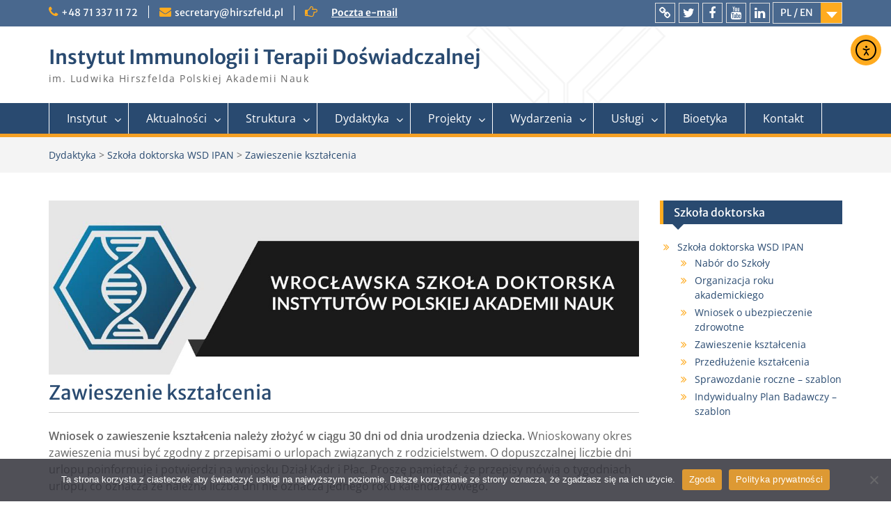

--- FILE ---
content_type: text/html; charset=UTF-8
request_url: https://hirszfeld.pl/dydaktyka/szkola-doktorska/zawieszenie-ksztalcenia/
body_size: 21870
content:
<!DOCTYPE html><html lang="pl-PL"><head>
	    <meta charset="UTF-8">
    <meta name="viewport" content="width=device-width, initial-scale=1">
    <link rel="profile" href="http://gmpg.org/xfn/11">
        
<meta name='robots' content='index, follow, max-image-preview:large, max-snippet:-1, max-video-preview:-1' />

	<!-- This site is optimized with the Yoast SEO plugin v26.7 - https://yoast.com/wordpress/plugins/seo/ -->
	<title>Zawieszenie kształcenia - Instytut Immunologii i Terapii Doświadczalnej</title>
	<link rel="canonical" href="https://hirszfeld.pl/dydaktyka/szkola-doktorska/zawieszenie-ksztalcenia/" />
	<meta property="og:locale" content="pl_PL" />
	<meta property="og:type" content="article" />
	<meta property="og:title" content="Zawieszenie kształcenia - Instytut Immunologii i Terapii Doświadczalnej" />
	<meta property="og:description" content="Wniosek o zawieszenie kształcenia należy złożyć w ciągu 30 dni od dnia urodzenia dziecka. Wnioskowany okres zawieszenia musi być zgodny z przepisami o urlopach związanych z rodzicielstwem. O dopuszczalnej liczbie dni urlopu poinformuje i potwierdzi na wniosku Dział Kadr i Płac. Proszę pamiętać, że przepisy mówią o tygodniach urlopu, co oznacza że Czytaj więcej..." />
	<meta property="og:url" content="https://hirszfeld.pl/dydaktyka/szkola-doktorska/zawieszenie-ksztalcenia/" />
	<meta property="og:site_name" content="Instytut Immunologii i Terapii Doświadczalnej" />
	<meta property="article:publisher" content="https://www.facebook.com/pages/Instytut-Immunologii-I-Terapii-Doswiadczalnej-PAN-Wroclaw/125535174272403" />
	<meta property="article:modified_time" content="2024-10-03T13:05:36+00:00" />
	<meta property="og:image" content="https://hirszfeld.pl/wp-content/uploads/2023/02/szkdok_thumb.jpg" />
	<meta property="og:image:width" content="1400" />
	<meta property="og:image:height" content="604" />
	<meta property="og:image:type" content="image/jpeg" />
	<meta name="twitter:card" content="summary_large_image" />
	<meta name="twitter:site" content="@iitdpan" />
	<meta name="twitter:label1" content="Szacowany czas czytania" />
	<meta name="twitter:data1" content="1 minuta" />
	<script type="application/ld+json" class="yoast-schema-graph">{"@context":"https://schema.org","@graph":[{"@type":"WebPage","@id":"https://hirszfeld.pl/dydaktyka/szkola-doktorska/zawieszenie-ksztalcenia/","url":"https://hirszfeld.pl/dydaktyka/szkola-doktorska/zawieszenie-ksztalcenia/","name":"Zawieszenie kształcenia - Instytut Immunologii i Terapii Doświadczalnej","isPartOf":{"@id":"https://hirszfeld.pl/#website"},"primaryImageOfPage":{"@id":"https://hirszfeld.pl/dydaktyka/szkola-doktorska/zawieszenie-ksztalcenia/#primaryimage"},"image":{"@id":"https://hirszfeld.pl/dydaktyka/szkola-doktorska/zawieszenie-ksztalcenia/#primaryimage"},"thumbnailUrl":"https://hirszfeld.pl/wp-content/uploads/2023/02/szkdok_thumb.jpg","datePublished":"2023-01-19T13:52:04+00:00","dateModified":"2024-10-03T13:05:36+00:00","breadcrumb":{"@id":"https://hirszfeld.pl/dydaktyka/szkola-doktorska/zawieszenie-ksztalcenia/#breadcrumb"},"inLanguage":"pl-PL","potentialAction":[{"@type":"ReadAction","target":["https://hirszfeld.pl/dydaktyka/szkola-doktorska/zawieszenie-ksztalcenia/"]}]},{"@type":"ImageObject","inLanguage":"pl-PL","@id":"https://hirszfeld.pl/dydaktyka/szkola-doktorska/zawieszenie-ksztalcenia/#primaryimage","url":"https://hirszfeld.pl/wp-content/uploads/2023/02/szkdok_thumb.jpg","contentUrl":"https://hirszfeld.pl/wp-content/uploads/2023/02/szkdok_thumb.jpg","width":1400,"height":604,"caption":"WSD IITD"},{"@type":"BreadcrumbList","@id":"https://hirszfeld.pl/dydaktyka/szkola-doktorska/zawieszenie-ksztalcenia/#breadcrumb","itemListElement":[{"@type":"ListItem","position":1,"name":"Home","item":"https://hirszfeld.pl/"},{"@type":"ListItem","position":2,"name":"Dydaktyka","item":"https://hirszfeld.pl/dydaktyka/"},{"@type":"ListItem","position":3,"name":"Szkoła doktorska WSD IPAN","item":"https://hirszfeld.pl/dydaktyka/szkola-doktorska/"},{"@type":"ListItem","position":4,"name":"Zawieszenie kształcenia"}]},{"@type":"WebSite","@id":"https://hirszfeld.pl/#website","url":"https://hirszfeld.pl/","name":"Instytut Immunologii i Terapii Doświadczalnej","description":"im. Ludwika Hirszfelda Polskiej Akademii Nauk","publisher":{"@id":"https://hirszfeld.pl/#organization"},"potentialAction":[{"@type":"SearchAction","target":{"@type":"EntryPoint","urlTemplate":"https://hirszfeld.pl/?s={search_term_string}"},"query-input":{"@type":"PropertyValueSpecification","valueRequired":true,"valueName":"search_term_string"}}],"inLanguage":"pl-PL"},{"@type":"Organization","@id":"https://hirszfeld.pl/#organization","name":"Instytut Immunologii i Terapii Doświadczalnej im. Ludwika Hirszfelda Polskiej Akademii Nauk","url":"https://hirszfeld.pl/","logo":{"@type":"ImageObject","inLanguage":"pl-PL","@id":"https://hirszfeld.pl/#/schema/logo/image/","url":"https://hirszfeld.pl/wp-content/uploads/2023/02/iitd-icon-1.png","contentUrl":"https://hirszfeld.pl/wp-content/uploads/2023/02/iitd-icon-1.png","width":200,"height":200,"caption":"Instytut Immunologii i Terapii Doświadczalnej im. Ludwika Hirszfelda Polskiej Akademii Nauk"},"image":{"@id":"https://hirszfeld.pl/#/schema/logo/image/"},"sameAs":["https://www.facebook.com/pages/Instytut-Immunologii-I-Terapii-Doswiadczalnej-PAN-Wroclaw/125535174272403","https://x.com/iitdpan","https://www.youtube.com/channel/UCClI04jb7L8WzojP4HSQZLg"]}]}</script>
	<!-- / Yoast SEO plugin. -->


<link rel='dns-prefetch' href='//static.addtoany.com' />
<link rel='dns-prefetch' href='//cdn.elementor.com' />
<link rel="alternate" type="application/rss+xml" title="Instytut Immunologii i Terapii Doświadczalnej &raquo; Kanał z wpisami" href="https://hirszfeld.pl/feed/" />
<link rel="alternate" type="application/rss+xml" title="Instytut Immunologii i Terapii Doświadczalnej &raquo; Kanał z komentarzami" href="https://hirszfeld.pl/comments/feed/" />
<link rel="alternate" type="text/calendar" title="Instytut Immunologii i Terapii Doświadczalnej &raquo; kanał iCal" href="https://hirszfeld.pl/wydarzenia/?ical=1" />
<link rel="alternate" title="oEmbed (JSON)" type="application/json+oembed" href="https://hirszfeld.pl/wp-json/oembed/1.0/embed?url=https%3A%2F%2Fhirszfeld.pl%2Fdydaktyka%2Fszkola-doktorska%2Fzawieszenie-ksztalcenia%2F&#038;lang=pl" />
<link rel="alternate" title="oEmbed (XML)" type="text/xml+oembed" href="https://hirszfeld.pl/wp-json/oembed/1.0/embed?url=https%3A%2F%2Fhirszfeld.pl%2Fdydaktyka%2Fszkola-doktorska%2Fzawieszenie-ksztalcenia%2F&#038;format=xml&#038;lang=pl" />
<style id='wp-img-auto-sizes-contain-inline-css' type='text/css'>
img:is([sizes=auto i],[sizes^="auto," i]){contain-intrinsic-size:3000px 1500px}
/*# sourceURL=wp-img-auto-sizes-contain-inline-css */
</style>
<link rel='stylesheet' id='pt-cv-public-style-css' href='https://hirszfeld.pl/wp-content/plugins/content-views-query-and-display-post-page/public/assets/css/cv.css?ver=4.2.1' type='text/css' media='all' />
<style id='wp-emoji-styles-inline-css' type='text/css'>

	img.wp-smiley, img.emoji {
		display: inline !important;
		border: none !important;
		box-shadow: none !important;
		height: 1em !important;
		width: 1em !important;
		margin: 0 0.07em !important;
		vertical-align: -0.1em !important;
		background: none !important;
		padding: 0 !important;
	}
/*# sourceURL=wp-emoji-styles-inline-css */
</style>
<link rel='stylesheet' id='wp-block-library-css' href='https://hirszfeld.pl/wp-includes/css/dist/block-library/style.min.css?ver=6.9' type='text/css' media='all' />
<style id='global-styles-inline-css' type='text/css'>
:root{--wp--preset--aspect-ratio--square: 1;--wp--preset--aspect-ratio--4-3: 4/3;--wp--preset--aspect-ratio--3-4: 3/4;--wp--preset--aspect-ratio--3-2: 3/2;--wp--preset--aspect-ratio--2-3: 2/3;--wp--preset--aspect-ratio--16-9: 16/9;--wp--preset--aspect-ratio--9-16: 9/16;--wp--preset--color--black: #000;--wp--preset--color--cyan-bluish-gray: #abb8c3;--wp--preset--color--white: #ffffff;--wp--preset--color--pale-pink: #f78da7;--wp--preset--color--vivid-red: #cf2e2e;--wp--preset--color--luminous-vivid-orange: #ff6900;--wp--preset--color--luminous-vivid-amber: #fcb900;--wp--preset--color--light-green-cyan: #7bdcb5;--wp--preset--color--vivid-green-cyan: #00d084;--wp--preset--color--pale-cyan-blue: #8ed1fc;--wp--preset--color--vivid-cyan-blue: #0693e3;--wp--preset--color--vivid-purple: #9b51e0;--wp--preset--color--gray: #666666;--wp--preset--color--light-gray: #f3f3f3;--wp--preset--color--dark-gray: #222222;--wp--preset--color--blue: #294a70;--wp--preset--color--dark-blue: #15305b;--wp--preset--color--navy-blue: #00387d;--wp--preset--color--sky-blue: #49688e;--wp--preset--color--light-blue: #6081a7;--wp--preset--color--yellow: #f4a024;--wp--preset--color--dark-yellow: #ffab1f;--wp--preset--color--red: #e4572e;--wp--preset--color--green: #54b77e;--wp--preset--gradient--vivid-cyan-blue-to-vivid-purple: linear-gradient(135deg,rgb(6,147,227) 0%,rgb(155,81,224) 100%);--wp--preset--gradient--light-green-cyan-to-vivid-green-cyan: linear-gradient(135deg,rgb(122,220,180) 0%,rgb(0,208,130) 100%);--wp--preset--gradient--luminous-vivid-amber-to-luminous-vivid-orange: linear-gradient(135deg,rgb(252,185,0) 0%,rgb(255,105,0) 100%);--wp--preset--gradient--luminous-vivid-orange-to-vivid-red: linear-gradient(135deg,rgb(255,105,0) 0%,rgb(207,46,46) 100%);--wp--preset--gradient--very-light-gray-to-cyan-bluish-gray: linear-gradient(135deg,rgb(238,238,238) 0%,rgb(169,184,195) 100%);--wp--preset--gradient--cool-to-warm-spectrum: linear-gradient(135deg,rgb(74,234,220) 0%,rgb(151,120,209) 20%,rgb(207,42,186) 40%,rgb(238,44,130) 60%,rgb(251,105,98) 80%,rgb(254,248,76) 100%);--wp--preset--gradient--blush-light-purple: linear-gradient(135deg,rgb(255,206,236) 0%,rgb(152,150,240) 100%);--wp--preset--gradient--blush-bordeaux: linear-gradient(135deg,rgb(254,205,165) 0%,rgb(254,45,45) 50%,rgb(107,0,62) 100%);--wp--preset--gradient--luminous-dusk: linear-gradient(135deg,rgb(255,203,112) 0%,rgb(199,81,192) 50%,rgb(65,88,208) 100%);--wp--preset--gradient--pale-ocean: linear-gradient(135deg,rgb(255,245,203) 0%,rgb(182,227,212) 50%,rgb(51,167,181) 100%);--wp--preset--gradient--electric-grass: linear-gradient(135deg,rgb(202,248,128) 0%,rgb(113,206,126) 100%);--wp--preset--gradient--midnight: linear-gradient(135deg,rgb(2,3,129) 0%,rgb(40,116,252) 100%);--wp--preset--font-size--small: 13px;--wp--preset--font-size--medium: 20px;--wp--preset--font-size--large: 28px;--wp--preset--font-size--x-large: 42px;--wp--preset--font-size--normal: 16px;--wp--preset--font-size--huge: 32px;--wp--preset--spacing--20: 0.44rem;--wp--preset--spacing--30: 0.67rem;--wp--preset--spacing--40: 1rem;--wp--preset--spacing--50: 1.5rem;--wp--preset--spacing--60: 2.25rem;--wp--preset--spacing--70: 3.38rem;--wp--preset--spacing--80: 5.06rem;--wp--preset--shadow--natural: 6px 6px 9px rgba(0, 0, 0, 0.2);--wp--preset--shadow--deep: 12px 12px 50px rgba(0, 0, 0, 0.4);--wp--preset--shadow--sharp: 6px 6px 0px rgba(0, 0, 0, 0.2);--wp--preset--shadow--outlined: 6px 6px 0px -3px rgb(255, 255, 255), 6px 6px rgb(0, 0, 0);--wp--preset--shadow--crisp: 6px 6px 0px rgb(0, 0, 0);}:where(.is-layout-flex){gap: 0.5em;}:where(.is-layout-grid){gap: 0.5em;}body .is-layout-flex{display: flex;}.is-layout-flex{flex-wrap: wrap;align-items: center;}.is-layout-flex > :is(*, div){margin: 0;}body .is-layout-grid{display: grid;}.is-layout-grid > :is(*, div){margin: 0;}:where(.wp-block-columns.is-layout-flex){gap: 2em;}:where(.wp-block-columns.is-layout-grid){gap: 2em;}:where(.wp-block-post-template.is-layout-flex){gap: 1.25em;}:where(.wp-block-post-template.is-layout-grid){gap: 1.25em;}.has-black-color{color: var(--wp--preset--color--black) !important;}.has-cyan-bluish-gray-color{color: var(--wp--preset--color--cyan-bluish-gray) !important;}.has-white-color{color: var(--wp--preset--color--white) !important;}.has-pale-pink-color{color: var(--wp--preset--color--pale-pink) !important;}.has-vivid-red-color{color: var(--wp--preset--color--vivid-red) !important;}.has-luminous-vivid-orange-color{color: var(--wp--preset--color--luminous-vivid-orange) !important;}.has-luminous-vivid-amber-color{color: var(--wp--preset--color--luminous-vivid-amber) !important;}.has-light-green-cyan-color{color: var(--wp--preset--color--light-green-cyan) !important;}.has-vivid-green-cyan-color{color: var(--wp--preset--color--vivid-green-cyan) !important;}.has-pale-cyan-blue-color{color: var(--wp--preset--color--pale-cyan-blue) !important;}.has-vivid-cyan-blue-color{color: var(--wp--preset--color--vivid-cyan-blue) !important;}.has-vivid-purple-color{color: var(--wp--preset--color--vivid-purple) !important;}.has-black-background-color{background-color: var(--wp--preset--color--black) !important;}.has-cyan-bluish-gray-background-color{background-color: var(--wp--preset--color--cyan-bluish-gray) !important;}.has-white-background-color{background-color: var(--wp--preset--color--white) !important;}.has-pale-pink-background-color{background-color: var(--wp--preset--color--pale-pink) !important;}.has-vivid-red-background-color{background-color: var(--wp--preset--color--vivid-red) !important;}.has-luminous-vivid-orange-background-color{background-color: var(--wp--preset--color--luminous-vivid-orange) !important;}.has-luminous-vivid-amber-background-color{background-color: var(--wp--preset--color--luminous-vivid-amber) !important;}.has-light-green-cyan-background-color{background-color: var(--wp--preset--color--light-green-cyan) !important;}.has-vivid-green-cyan-background-color{background-color: var(--wp--preset--color--vivid-green-cyan) !important;}.has-pale-cyan-blue-background-color{background-color: var(--wp--preset--color--pale-cyan-blue) !important;}.has-vivid-cyan-blue-background-color{background-color: var(--wp--preset--color--vivid-cyan-blue) !important;}.has-vivid-purple-background-color{background-color: var(--wp--preset--color--vivid-purple) !important;}.has-black-border-color{border-color: var(--wp--preset--color--black) !important;}.has-cyan-bluish-gray-border-color{border-color: var(--wp--preset--color--cyan-bluish-gray) !important;}.has-white-border-color{border-color: var(--wp--preset--color--white) !important;}.has-pale-pink-border-color{border-color: var(--wp--preset--color--pale-pink) !important;}.has-vivid-red-border-color{border-color: var(--wp--preset--color--vivid-red) !important;}.has-luminous-vivid-orange-border-color{border-color: var(--wp--preset--color--luminous-vivid-orange) !important;}.has-luminous-vivid-amber-border-color{border-color: var(--wp--preset--color--luminous-vivid-amber) !important;}.has-light-green-cyan-border-color{border-color: var(--wp--preset--color--light-green-cyan) !important;}.has-vivid-green-cyan-border-color{border-color: var(--wp--preset--color--vivid-green-cyan) !important;}.has-pale-cyan-blue-border-color{border-color: var(--wp--preset--color--pale-cyan-blue) !important;}.has-vivid-cyan-blue-border-color{border-color: var(--wp--preset--color--vivid-cyan-blue) !important;}.has-vivid-purple-border-color{border-color: var(--wp--preset--color--vivid-purple) !important;}.has-vivid-cyan-blue-to-vivid-purple-gradient-background{background: var(--wp--preset--gradient--vivid-cyan-blue-to-vivid-purple) !important;}.has-light-green-cyan-to-vivid-green-cyan-gradient-background{background: var(--wp--preset--gradient--light-green-cyan-to-vivid-green-cyan) !important;}.has-luminous-vivid-amber-to-luminous-vivid-orange-gradient-background{background: var(--wp--preset--gradient--luminous-vivid-amber-to-luminous-vivid-orange) !important;}.has-luminous-vivid-orange-to-vivid-red-gradient-background{background: var(--wp--preset--gradient--luminous-vivid-orange-to-vivid-red) !important;}.has-very-light-gray-to-cyan-bluish-gray-gradient-background{background: var(--wp--preset--gradient--very-light-gray-to-cyan-bluish-gray) !important;}.has-cool-to-warm-spectrum-gradient-background{background: var(--wp--preset--gradient--cool-to-warm-spectrum) !important;}.has-blush-light-purple-gradient-background{background: var(--wp--preset--gradient--blush-light-purple) !important;}.has-blush-bordeaux-gradient-background{background: var(--wp--preset--gradient--blush-bordeaux) !important;}.has-luminous-dusk-gradient-background{background: var(--wp--preset--gradient--luminous-dusk) !important;}.has-pale-ocean-gradient-background{background: var(--wp--preset--gradient--pale-ocean) !important;}.has-electric-grass-gradient-background{background: var(--wp--preset--gradient--electric-grass) !important;}.has-midnight-gradient-background{background: var(--wp--preset--gradient--midnight) !important;}.has-small-font-size{font-size: var(--wp--preset--font-size--small) !important;}.has-medium-font-size{font-size: var(--wp--preset--font-size--medium) !important;}.has-large-font-size{font-size: var(--wp--preset--font-size--large) !important;}.has-x-large-font-size{font-size: var(--wp--preset--font-size--x-large) !important;}
/*# sourceURL=global-styles-inline-css */
</style>

<style id='classic-theme-styles-inline-css' type='text/css'>
/*! This file is auto-generated */
.wp-block-button__link{color:#fff;background-color:#32373c;border-radius:9999px;box-shadow:none;text-decoration:none;padding:calc(.667em + 2px) calc(1.333em + 2px);font-size:1.125em}.wp-block-file__button{background:#32373c;color:#fff;text-decoration:none}
/*# sourceURL=/wp-includes/css/classic-themes.min.css */
</style>
<link rel='stylesheet' id='cookie-notice-front-css' href='https://hirszfeld.pl/wp-content/plugins/cookie-notice/css/front.min.css?ver=2.5.11' type='text/css' media='all' />
<link rel='stylesheet' id='rtec_styles-css' href='https://hirszfeld.pl/wp-content/plugins/registrations-for-the-events-calendar/css/rtec-styles.css?ver=2.13.9' type='text/css' media='all' />
<link rel='stylesheet' id='responsive-lightbox-nivo-css' href='https://hirszfeld.pl/wp-content/plugins/responsive-lightbox/assets/nivo/nivo-lightbox.min.css?ver=1.3.1' type='text/css' media='all' />
<link rel='stylesheet' id='responsive-lightbox-nivo-default-css' href='https://hirszfeld.pl/wp-content/plugins/responsive-lightbox/assets/nivo/themes/default/default.css?ver=1.3.1' type='text/css' media='all' />
<link rel='stylesheet' id='wonderplugin-slider-css-css' href='https://hirszfeld.pl/wp-content/plugins/wonderplugin-slider-lite/engine/wonderpluginsliderengine.css?ver=14.5' type='text/css' media='all' />
<link rel='stylesheet' id='ea11y-widget-fonts-css' href='https://hirszfeld.pl/wp-content/plugins/pojo-accessibility/assets/build/fonts.css?ver=3.9.1' type='text/css' media='all' />
<link rel='stylesheet' id='font-awesome-css' href='https://hirszfeld.pl/wp-content/themes/education-hub-pro/third-party/font-awesome/css/font-awesome.min.css?ver=4.7.0' type='text/css' media='all' />
<link rel='stylesheet' id='education-hub-google-fonts-css' href='https://hirszfeld.pl/wp-content/fonts/692b1dafa7894ef2aaa8eed51848092e.css' type='text/css' media='all' />
<link rel='stylesheet' id='education-hub-style-css' href='https://hirszfeld.pl/wp-content/themes/education-hub-pro/style.css?ver=3.9' type='text/css' media='all' />
<style id='education-hub-style-inline-css' type='text/css'>
#masthead{ background-image: url("https://hirszfeld.pl/wp-content/uploads/2023/02/iitd_header_3.png"); background-repeat: no-repeat; background-position: center center; }@media only screen and (max-width:767px) {
		    #page #masthead {
		        background-position: center top;
		        background-size: 100% auto;
		        padding-top: 40px;
		    }
		 }
/*# sourceURL=education-hub-style-inline-css */
</style>
<link rel='stylesheet' id='education-hub-block-style-css' href='https://hirszfeld.pl/wp-content/themes/education-hub-pro/css/blocks.css?ver=20201208' type='text/css' media='all' />
<link rel='stylesheet' id='addtoany-css' href='https://hirszfeld.pl/wp-content/plugins/add-to-any/addtoany.min.css?ver=1.16' type='text/css' media='all' />
<script type="text/javascript" id="addtoany-core-js-before">
/* <![CDATA[ */
window.a2a_config=window.a2a_config||{};a2a_config.callbacks=[];a2a_config.overlays=[];a2a_config.templates={};a2a_localize = {
	Share: "Share",
	Save: "Save",
	Subscribe: "Subscribe",
	Email: "Email",
	Bookmark: "Bookmark",
	ShowAll: "Show all",
	ShowLess: "Show less",
	FindServices: "Find service(s)",
	FindAnyServiceToAddTo: "Instantly find any service to add to",
	PoweredBy: "Powered by",
	ShareViaEmail: "Share via email",
	SubscribeViaEmail: "Subscribe via email",
	BookmarkInYourBrowser: "Bookmark in your browser",
	BookmarkInstructions: "Press Ctrl+D or \u2318+D to bookmark this page",
	AddToYourFavorites: "Add to your favorites",
	SendFromWebOrProgram: "Send from any email address or email program",
	EmailProgram: "Email program",
	More: "More&#8230;",
	ThanksForSharing: "Thanks for sharing!",
	ThanksForFollowing: "Thanks for following!"
};


//# sourceURL=addtoany-core-js-before
/* ]]> */
</script>
<script type="text/javascript" defer src="https://static.addtoany.com/menu/page.js" id="addtoany-core-js"></script>
<script type="text/javascript" src="https://hirszfeld.pl/wp-includes/js/jquery/jquery.min.js?ver=3.7.1" id="jquery-core-js"></script>
<script type="text/javascript" src="https://hirszfeld.pl/wp-includes/js/jquery/jquery-migrate.min.js?ver=3.4.1" id="jquery-migrate-js"></script>
<script type="text/javascript" defer src="https://hirszfeld.pl/wp-content/plugins/add-to-any/addtoany.min.js?ver=1.1" id="addtoany-jquery-js"></script>
<script type="text/javascript" id="cookie-notice-front-js-before">
/* <![CDATA[ */
var cnArgs = {"ajaxUrl":"https:\/\/hirszfeld.pl\/wp-admin\/admin-ajax.php","nonce":"034a617507","hideEffect":"fade","position":"bottom","onScroll":false,"onScrollOffset":100,"onClick":false,"cookieName":"cookie_notice_accepted","cookieTime":2592000,"cookieTimeRejected":2592000,"globalCookie":false,"redirection":false,"cache":false,"revokeCookies":false,"revokeCookiesOpt":"automatic"};

//# sourceURL=cookie-notice-front-js-before
/* ]]> */
</script>
<script type="text/javascript" src="https://hirszfeld.pl/wp-content/plugins/cookie-notice/js/front.min.js?ver=2.5.11" id="cookie-notice-front-js"></script>
<script type="text/javascript" src="https://hirszfeld.pl/wp-content/plugins/responsive-lightbox/assets/dompurify/purify.min.js?ver=3.3.1" id="dompurify-js"></script>
<script type="text/javascript" id="responsive-lightbox-sanitizer-js-before">
/* <![CDATA[ */
window.RLG = window.RLG || {}; window.RLG.sanitizeAllowedHosts = ["youtube.com","www.youtube.com","youtu.be","vimeo.com","player.vimeo.com"];
//# sourceURL=responsive-lightbox-sanitizer-js-before
/* ]]> */
</script>
<script type="text/javascript" src="https://hirszfeld.pl/wp-content/plugins/responsive-lightbox/js/sanitizer.js?ver=2.6.1" id="responsive-lightbox-sanitizer-js"></script>
<script type="text/javascript" src="https://hirszfeld.pl/wp-content/plugins/responsive-lightbox/assets/nivo/nivo-lightbox.min.js?ver=1.3.1" id="responsive-lightbox-nivo-js"></script>
<script src='https://hirszfeld.pl/wp-content/plugins/the-events-calendar/common/src/resources/js/underscore-before.js'></script>
<script type="text/javascript" src="https://hirszfeld.pl/wp-includes/js/underscore.min.js?ver=1.13.7" id="underscore-js"></script>
<script src='https://hirszfeld.pl/wp-content/plugins/the-events-calendar/common/src/resources/js/underscore-after.js'></script>
<script type="text/javascript" src="https://hirszfeld.pl/wp-content/plugins/responsive-lightbox/assets/infinitescroll/infinite-scroll.pkgd.min.js?ver=4.0.1" id="responsive-lightbox-infinite-scroll-js"></script>
<script type="text/javascript" id="responsive-lightbox-js-before">
/* <![CDATA[ */
var rlArgs = {"script":"nivo","selector":"lightbox","customEvents":"","activeGalleries":true,"effect":"fade","clickOverlayToClose":true,"keyboardNav":true,"errorMessage":"The requested content cannot be loaded. Please try again later.","woocommerce_gallery":false,"ajaxurl":"https:\/\/hirszfeld.pl\/wp-admin\/admin-ajax.php","nonce":"8b07b0ba10","preview":false,"postId":5943,"scriptExtension":false};

//# sourceURL=responsive-lightbox-js-before
/* ]]> */
</script>
<script type="text/javascript" src="https://hirszfeld.pl/wp-content/plugins/responsive-lightbox/js/front.js?ver=2.6.1" id="responsive-lightbox-js"></script>
<script type="text/javascript" src="https://hirszfeld.pl/wp-content/plugins/wonderplugin-slider-lite/engine/wonderpluginsliderskins.js?ver=14.5" id="wonderplugin-slider-skins-script-js"></script>
<script type="text/javascript" src="https://hirszfeld.pl/wp-content/plugins/wonderplugin-slider-lite/engine/wonderpluginslider.js?ver=14.5" id="wonderplugin-slider-script-js"></script>
<link rel="https://api.w.org/" href="https://hirszfeld.pl/wp-json/" /><link rel="alternate" title="JSON" type="application/json" href="https://hirszfeld.pl/wp-json/wp/v2/pages/5943" /><link rel="EditURI" type="application/rsd+xml" title="RSD" href="https://hirszfeld.pl/xmlrpc.php?rsd" />
<meta name="generator" content="WordPress 6.9" />
<link rel='shortlink' href='https://hirszfeld.pl/?p=5943' />
<meta name="generator" content="performance-lab 4.0.1; plugins: ">
<meta name="tec-api-version" content="v1"><meta name="tec-api-origin" content="https://hirszfeld.pl"><link rel="alternate" href="https://hirszfeld.pl/wp-json/tribe/events/v1/" /><!-- Analytics by WP Statistics - https://wp-statistics.com -->
<link rel="icon" href="https://hirszfeld.pl/wp-content/uploads/2023/11/cropped-Logo_POLSKIE_czarne_160_x_200mm_300dpi-1-32x32.jpg" sizes="32x32" />
<link rel="icon" href="https://hirszfeld.pl/wp-content/uploads/2023/11/cropped-Logo_POLSKIE_czarne_160_x_200mm_300dpi-1-192x192.jpg" sizes="192x192" />
<link rel="apple-touch-icon" href="https://hirszfeld.pl/wp-content/uploads/2023/11/cropped-Logo_POLSKIE_czarne_160_x_200mm_300dpi-1-180x180.jpg" />
<meta name="msapplication-TileImage" content="https://hirszfeld.pl/wp-content/uploads/2023/11/cropped-Logo_POLSKIE_czarne_160_x_200mm_300dpi-1-270x270.jpg" />
</head>

<body class="wp-singular page-template page-template-page-lab page-template-page-lab-php page page-id-5943 page-child parent-pageid-1847 wp-embed-responsive wp-theme-education-hub-pro cookies-not-set tribe-no-js ally-default group-blog site-layout-fluid site-design-education-hub global-layout-right-sidebar enabled-sticky-primary-menu">

	
	    <div id="page" class="container hfeed site">
    <a class="skip-link screen-reader-text" href="#content">Skip to content</a>
    	<div id="tophead">
		<div class="container">
			<div id="quick-contact">
									<ul>
													<li class="quick-call"><a href="tel:48713371172">+48 71 337 11 72</a></li>
																			<li class="quick-email"><a href="mailto:secretary@hirszfeld.pl">&#115;ec&#114;et&#097;ry&#064;&#104;&#105;&#114;&#115;zf&#101;&#108;&#100;&#046;pl</a></li>
											</ul>
				
									<div class="top-news border-left">
						<span class="top-news-title">
																		</span>
																																		<p><a href="https://poczta.hirszfeld.pl">Poczta e-mail								</a></p>
													
					</div>
							</div>

							<div class="quick-links">
					<a href="#" class="links-btn">PL / EN</a>
					<ul id="menu-jezyk" class="menu"><li id="menu-item-1027-en" class="lang-item lang-item-49 lang-item-en no-translation lang-item-first menu-item menu-item-type-custom menu-item-object-custom menu-item-1027-en"><a href="https://hirszfeld.pl/en/" hreflang="en-GB" lang="en-GB"><img src="[data-uri]" alt="" width="16" height="11" style="width: 16px; height: 11px;" /><span style="margin-left:0.3em;">English</span></a></li>
</ul>				</div>
			
							<div class="header-social-wrapper">
					<div class="widget education_hub_widget_social"><ul id="menu-menu-odnosnikow-serwisow-spolecznosciowych" class="menu"><li id="menu-item-12206" class="menu-item menu-item-type-custom menu-item-object-custom menu-item-12206"><a href="https://hirszfeld.pl/intranet/"><span class="screen-reader-text">Intranet</span></a></li>
<li id="menu-item-524" class="menu-item menu-item-type-custom menu-item-object-custom menu-item-524"><a href="https://twitter.com/iitdpan"><span class="screen-reader-text">Twitter</span></a></li>
<li id="menu-item-564" class="menu-item menu-item-type-custom menu-item-object-custom menu-item-564"><a href="https://www.facebook.com/profile.php?id=61550345885310"><span class="screen-reader-text">Facebook</span></a></li>
<li id="menu-item-895" class="menu-item menu-item-type-custom menu-item-object-custom menu-item-895"><a href="https://www.youtube.com/channel/UCClI04jb7L8WzojP4HSQZLg"><span class="screen-reader-text">YouTube</span></a></li>
<li id="menu-item-11414" class="menu-item menu-item-type-custom menu-item-object-custom menu-item-11414"><a href="https://www.linkedin.com/company/instytut-immunologii-i-terapii-do%C5%9Bwiadczalnej-im-ludwika-hirszfelda-pan/"><span class="screen-reader-text">LinkedIn</span></a></li>
</ul></div>				</div><!-- .header-social-wrapper -->
			
		</div> <!-- .container -->
	</div><!--  #tophead -->

	<header id="masthead" class="site-header" role="banner"><div class="container">		    <div class="site-branding">

	    
						        <div id="site-identity">
			                          <p class="site-title"><a href="https://hirszfeld.pl/" rel="home">Instytut Immunologii i Terapii Doświadczalnej</a></p>
            			
			            <p class="site-description">im. Ludwika Hirszfelda Polskiej Akademii Nauk</p>
			        </div><!-- #site-identity -->
		
    </div><!-- .site-branding -->

    
                </div><!-- .container --></header><!-- #masthead -->		    <div id="main-nav" class="clear-fix">
		        <div class="container">
		        <nav id="site-navigation" class="main-navigation" role="navigation">
		          <button class="menu-toggle" aria-controls="primary-menu" aria-expanded="false">
		          	<i class="fa fa-bars"></i>
          			<i class="fa fa-close"></i>
          			Menu</button>
		            <div class="wrap-menu-content">
						<div class="menu-menu-pl-container"><ul id="primary-menu" class="menu"><li id="menu-item-1022" class="menu-item menu-item-type-post_type menu-item-object-page menu-item-has-children menu-item-1022"><a href="https://hirszfeld.pl/instytut/">Instytut</a>
<ul class="sub-menu">
	<li id="menu-item-7133" class="menu-item menu-item-type-post_type menu-item-object-page menu-item-7133"><a href="https://hirszfeld.pl/instytut/">Instytut</a></li>
	<li id="menu-item-1534" class="menu-item menu-item-type-post_type menu-item-object-page menu-item-1534"><a href="https://hirszfeld.pl/instytut/statut-i-regulaminy/">Statut Instytutu</a></li>
	<li id="menu-item-5922" class="menu-item menu-item-type-post_type menu-item-object-page menu-item-5922"><a href="https://hirszfeld.pl/instytut/wladze-instytutu/">Władze Instytutu</a></li>
	<li id="menu-item-1533" class="menu-item menu-item-type-post_type menu-item-object-page menu-item-has-children menu-item-1533"><a href="https://hirszfeld.pl/instytut/rada-naukowa/">Rada Naukowa</a>
	<ul class="sub-menu">
		<li id="menu-item-11460" class="menu-item menu-item-type-custom menu-item-object-custom menu-item-11460"><a href="https://hirszfeld.pl/wp-content/uploads/2025/06/regulamin-1.pdf">Regulamin</a></li>
		<li id="menu-item-1564" class="menu-item menu-item-type-post_type menu-item-object-page menu-item-1564"><a href="https://hirszfeld.pl/instytut/rada-naukowa/posiedzenia-rady-naukowej/">Posiedzenia</a></li>
		<li id="menu-item-1559" class="menu-item menu-item-type-post_type menu-item-object-page menu-item-1559"><a href="https://hirszfeld.pl/instytut/rada-naukowa/postepowania-o-nadanie-tytulu-profesora/">Postępowania profesorskie</a></li>
		<li id="menu-item-9865" class="menu-item menu-item-type-post_type menu-item-object-page menu-item-9865"><a href="https://hirszfeld.pl/instytut/rada-naukowa/professor-emeritus/">Professor Emeritus</a></li>
		<li id="menu-item-1560" class="menu-item menu-item-type-post_type menu-item-object-page menu-item-1560"><a href="https://hirszfeld.pl/instytut/rada-naukowa/publiczne-obrony-rozpraw-doktorskich/">Obrony rozpraw doktorskich</a></li>
		<li id="menu-item-12176" class="menu-item menu-item-type-custom menu-item-object-custom menu-item-has-children menu-item-12176"><a href="#">Postępowania doktorskie</a>
		<ul class="sub-menu">
			<li id="menu-item-12175" class="menu-item menu-item-type-post_type menu-item-object-page menu-item-12175"><a href="https://hirszfeld.pl/instytut/rada-naukowa/postepowania-doktorskie/obowiazujace-przepisy-i-procedury/">Obowiązujące przepisy i procedury</a></li>
			<li id="menu-item-12174" class="menu-item menu-item-type-post_type menu-item-object-page menu-item-12174"><a href="https://hirszfeld.pl/instytut/rada-naukowa/postepowania-doktorskie/postepowania-doktorskie/">Postępowania doktorskie</a></li>
			<li id="menu-item-12173" class="menu-item menu-item-type-post_type menu-item-object-page menu-item-12173"><a href="https://hirszfeld.pl/instytut/rada-naukowa/postepowania-doktorskie/archiwum-przepisow/">Archiwum przepisów</a></li>
		</ul>
</li>
		<li id="menu-item-12159" class="menu-item menu-item-type-custom menu-item-object-custom menu-item-has-children menu-item-12159"><a href="#">Postępowania habilitacyjne</a>
		<ul class="sub-menu">
			<li id="menu-item-12152" class="menu-item menu-item-type-post_type menu-item-object-page menu-item-12152"><a href="https://hirszfeld.pl/instytut/rada-naukowa/postepowania-habilitacyjne/obowiazujace-przepisy-i-procedury/">Obowiązujące przepisy i procedury</a></li>
			<li id="menu-item-12151" class="menu-item menu-item-type-post_type menu-item-object-page menu-item-12151"><a href="https://hirszfeld.pl/instytut/rada-naukowa/postepowania-habilitacyjne/wymagane-dokumenty/">Wymagane dokumenty</a></li>
			<li id="menu-item-12153" class="menu-item menu-item-type-post_type menu-item-object-page menu-item-12153"><a href="https://hirszfeld.pl/instytut/rada-naukowa/postepowania-habilitacyjne/zakonczone-postepowania-habilitacyjne/">Zakończone postępowania habilitacyjne</a></li>
			<li id="menu-item-12150" class="menu-item menu-item-type-post_type menu-item-object-page menu-item-12150"><a href="https://hirszfeld.pl/instytut/rada-naukowa/postepowania-habilitacyjne/archiwum-przepisow/">Archiwum przepisów</a></li>
		</ul>
</li>
		<li id="menu-item-1562" class="menu-item menu-item-type-post_type menu-item-object-page menu-item-1562"><a href="https://hirszfeld.pl/instytut/rada-naukowa/przewody-doktorskie/">Przewody doktorskie</a></li>
		<li id="menu-item-1563" class="menu-item menu-item-type-post_type menu-item-object-page menu-item-1563"><a href="https://hirszfeld.pl/instytut/rada-naukowa/komisje-rady-naukowej/">Komisje</a></li>
	</ul>
</li>
	<li id="menu-item-1531" class="menu-item menu-item-type-post_type menu-item-object-page menu-item-1531"><a href="https://hirszfeld.pl/instytut/raporty-i-publikacje/">Raporty i Publikacje</a></li>
	<li id="menu-item-5723" class="menu-item menu-item-type-post_type menu-item-object-page menu-item-5723"><a href="https://hirszfeld.pl/instytut/historia-instytutu/">Historia Instytutu</a></li>
	<li id="menu-item-7780" class="menu-item menu-item-type-custom menu-item-object-custom menu-item-has-children menu-item-7780"><a href="#">Praca w Instytucie</a>
	<ul class="sub-menu">
		<li id="menu-item-1529" class="menu-item menu-item-type-post_type menu-item-object-page menu-item-1529"><a href="https://hirszfeld.pl/instytut/oferty-pracy/">Oferty Pracy</a></li>
		<li id="menu-item-7870" class="menu-item menu-item-type-post_type menu-item-object-page menu-item-7870"><a href="https://hirszfeld.pl/instytut/oferty-pracy/zasady-zatrudniania-na-stanowiskach-naukowych/">Zasady zatrudniania na stanowiskach naukowych</a></li>
		<li id="menu-item-7786" class="menu-item menu-item-type-post_type menu-item-object-page menu-item-7786"><a href="https://hirszfeld.pl/instytut/oferty-pracy/zasady-zatrudniania-na-stanowiskach-nienaukowych/">Zasady zatrudniania na stanowiskach nienaukowych</a></li>
	</ul>
</li>
	<li id="menu-item-5492" class="menu-item menu-item-type-post_type menu-item-object-page menu-item-5492"><a href="https://hirszfeld.pl/instytut/hrs4r-europejska-strategia-kadrowa/">HRS4R – Europejska Strategia Kadrowa</a></li>
	<li id="menu-item-10625" class="menu-item menu-item-type-post_type menu-item-object-page menu-item-10625"><a href="https://hirszfeld.pl/instytut/hrs4r-europejska-strategia-kadrowa/kodeks-etyki-w-nauce/">Kodeks Etyki w Nauce</a></li>
	<li id="menu-item-9951" class="menu-item menu-item-type-post_type menu-item-object-page menu-item-has-children menu-item-9951"><a href="https://hirszfeld.pl/instytut/otwarte-dane-2/">Otwarte dane</a>
	<ul class="sub-menu">
		<li id="menu-item-9936" class="menu-item menu-item-type-post_type menu-item-object-page menu-item-9936"><a href="https://hirszfeld.pl/instytut/otwarte-dane/otwarty-dostep-dzialania-pracownikow-naukowych-i-doktorantow/">Otwarty dostęp – działania pracowników naukowych i doktorantów</a></li>
		<li id="menu-item-9935" class="menu-item menu-item-type-post_type menu-item-object-page menu-item-9935"><a href="https://hirszfeld.pl/instytut/otwarte-dane/wymagania-ncn-dotyczace-polityki-otwartego-dostepu/">Wymagania NCN dotyczące polityki otwartego dostępu</a></li>
		<li id="menu-item-9934" class="menu-item menu-item-type-post_type menu-item-object-page menu-item-9934"><a href="https://hirszfeld.pl/instytut/otwarte-dane/licencje-creative-commons/">Licencje Creative Commons</a></li>
		<li id="menu-item-9933" class="menu-item menu-item-type-post_type menu-item-object-page menu-item-9933"><a href="https://hirszfeld.pl/instytut/otwarte-dane/adresy-darmowych-repozytoriow/">Adresy darmowych repozytoriów</a></li>
	</ul>
</li>
	<li id="menu-item-2970" class="menu-item menu-item-type-post_type menu-item-object-page menu-item-2970"><a href="https://hirszfeld.pl/biblioteka-naukowa/">Biblioteka Naukowa</a></li>
	<li id="menu-item-1528" class="menu-item menu-item-type-post_type menu-item-object-page menu-item-1528"><a href="https://hirszfeld.pl/instytut/certyfikaty/">Certyfikaty</a></li>
	<li id="menu-item-3501" class="menu-item menu-item-type-post_type menu-item-object-page menu-item-3501"><a href="https://hirszfeld.pl/instytut/zamowienia-publiczne/">Zamówienia Publiczne</a></li>
	<li id="menu-item-3510" class="menu-item menu-item-type-post_type menu-item-object-page menu-item-3510"><a href="https://hirszfeld.pl/instytut/wzory_drukow/">Wzory druków</a></li>
	<li id="menu-item-5328" class="menu-item menu-item-type-post_type menu-item-object-page menu-item-privacy-policy menu-item-5328"><a rel="privacy-policy" href="https://hirszfeld.pl/polityka-prywatnosci/">Polityka prywatności</a></li>
	<li id="menu-item-1025" class="menu-item menu-item-type-custom menu-item-object-custom menu-item-1025"><a href="http://bip.iitd.pan.wroc.pl/">BIP</a></li>
</ul>
</li>
<li id="menu-item-1024" class="menu-item menu-item-type-taxonomy menu-item-object-category menu-item-has-children menu-item-1024"><a href="https://hirszfeld.pl/blog/category/wiadomosci/">Aktualności</a>
<ul class="sub-menu">
	<li id="menu-item-6937" class="menu-item menu-item-type-taxonomy menu-item-object-category menu-item-6937"><a href="https://hirszfeld.pl/blog/category/granty-pl/">Granty</a></li>
	<li id="menu-item-7416" class="menu-item menu-item-type-taxonomy menu-item-object-category menu-item-7416"><a href="https://hirszfeld.pl/blog/category/ogloszenia/">Ogłoszenia</a></li>
	<li id="menu-item-6938" class="menu-item menu-item-type-taxonomy menu-item-object-category menu-item-6938"><a href="https://hirszfeld.pl/blog/category/wiadomosci/">Wiadomości</a></li>
	<li id="menu-item-3920" class="menu-item menu-item-type-taxonomy menu-item-object-category menu-item-3920"><a href="https://hirszfeld.pl/blog/category/wyklady/">Wykłady</a></li>
</ul>
</li>
<li id="menu-item-1086" class="menu-item menu-item-type-post_type menu-item-object-page menu-item-has-children menu-item-1086"><a href="https://hirszfeld.pl/struktura/">Struktura</a>
<ul class="sub-menu">
	<li id="menu-item-5924" class="menu-item menu-item-type-custom menu-item-object-custom menu-item-5924"><a href="https://hirszfeld.pl/struktura/">Struktura IITD PAN</a></li>
	<li id="menu-item-3686" class="menu-item menu-item-type-post_type menu-item-object-page menu-item-3686"><a href="https://hirszfeld.pl/struktura/zaklady/">Zakłady</a></li>
	<li id="menu-item-3384" class="menu-item menu-item-type-post_type menu-item-object-page menu-item-3384"><a href="https://hirszfeld.pl/struktura/laboratoria/">Laboratoria</a></li>
	<li id="menu-item-2983" class="menu-item menu-item-type-post_type menu-item-object-page menu-item-2983"><a href="https://hirszfeld.pl/struktura/jednostki-pomocnicze/">Jednostki Pomocnicze</a></li>
	<li id="menu-item-10947" class="menu-item menu-item-type-post_type menu-item-object-page menu-item-10947"><a href="https://hirszfeld.pl/struktura/centrum-transferu-technologii/">Meditransfer</a></li>
	<li id="menu-item-1099" class="menu-item menu-item-type-post_type menu-item-object-page menu-item-has-children menu-item-1099"><a href="https://hirszfeld.pl/struktura/centrum-medyczne/">Centrum Medyczne</a>
	<ul class="sub-menu">
		<li id="menu-item-3669" class="menu-item menu-item-type-post_type menu-item-object-page menu-item-3669"><a href="https://hirszfeld.pl/struktura/centrum-medyczne/osrodek-terapii-fagowej/">Ośrodek Terapii Fagowej</a></li>
		<li id="menu-item-3670" class="menu-item menu-item-type-post_type menu-item-object-page menu-item-3670"><a href="https://hirszfeld.pl/struktura/centrum-medyczne/laboratorium-immunologii-tkankowej-centrum-medycznego-instytutu-immunologii-i-terapii-doswiadczalnej-pan/">Laboratorium Immunologii Tkankowej CM IITD PAN</a></li>
		<li id="menu-item-3671" class="menu-item menu-item-type-post_type menu-item-object-page menu-item-3671"><a href="https://hirszfeld.pl/struktura/centrum-medyczne/laboratorium-diagnostyki-zakazen-sars-cov-2/">Laboratorium Diagnostyki Zakażeń SARS-CoV-2</a></li>
	</ul>
</li>
	<li id="menu-item-2327" class="menu-item menu-item-type-post_type menu-item-object-page menu-item-has-children menu-item-2327"><a href="https://hirszfeld.pl/struktura/komisje/">Komisje</a>
	<ul class="sub-menu">
		<li id="menu-item-2389" class="menu-item menu-item-type-custom menu-item-object-custom menu-item-2389"><a href="https://bioetyka.hirszfeld.pl/">Komisja Bioetyczna</a></li>
		<li id="menu-item-1532" class="menu-item menu-item-type-post_type menu-item-object-page menu-item-has-children menu-item-1532"><a href="https://hirszfeld.pl/struktura/komisje/lokalna-komisja-etyczna/">LKE ds. Doświadczeń na Zwierzętach we Wrocławiu</a>
		<ul class="sub-menu">
			<li id="menu-item-5686" class="menu-item menu-item-type-post_type menu-item-object-page menu-item-5686"><a href="https://hirszfeld.pl/struktura/komisje/lokalna-komisja-etyczna/sklad-i-regulamin-komisji/">Skład i Regulamin Komisji</a></li>
			<li id="menu-item-1618" class="menu-item menu-item-type-post_type menu-item-object-page menu-item-1618"><a href="https://hirszfeld.pl/struktura/komisje/lokalna-komisja-etyczna/harmonogram-posiedzen/">Harmonogram posiedzeń</a></li>
			<li id="menu-item-1619" class="menu-item menu-item-type-post_type menu-item-object-page menu-item-1619"><a href="https://hirszfeld.pl/struktura/komisje/lokalna-komisja-etyczna/informacje-i-dokumenty/">Informacje i dokumenty</a></li>
			<li id="menu-item-5693" class="menu-item menu-item-type-post_type menu-item-object-page menu-item-5693"><a href="https://hirszfeld.pl/struktura/komisje/lokalna-komisja-etyczna/adopcje-zwierzat-laboratoryjnych-lab-rescue/">Adopcje zwierząt laboratoryjnych – Lab Rescue</a></li>
			<li id="menu-item-5696" class="menu-item menu-item-type-post_type menu-item-object-page menu-item-5696"><a href="https://hirszfeld.pl/struktura/komisje/lokalna-komisja-etyczna/kontakt/">Kontakt</a></li>
		</ul>
</li>
		<li id="menu-item-4139" class="menu-item menu-item-type-post_type menu-item-object-page menu-item-has-children menu-item-4139"><a href="https://hirszfeld.pl/struktura/komisje/komisja-socjalna/">Komisja Socjalna</a>
		<ul class="sub-menu">
			<li id="menu-item-4153" class="menu-item menu-item-type-custom menu-item-object-custom menu-item-4153"><a href="https://hirszfeld.pl/struktura/komisje/komisja-socjalna/">Aktualności</a></li>
			<li id="menu-item-4152" class="menu-item menu-item-type-custom menu-item-object-custom menu-item-4152"><a href="https://hirszfeld.pl/wp-content/uploads/2023/05/REGULAMIN_ZFSS_IITD2021.pdf">Regulamin</a></li>
			<li id="menu-item-4142" class="menu-item menu-item-type-post_type menu-item-object-page menu-item-4142"><a href="https://hirszfeld.pl/struktura/komisje/komisja-socjalna/sklad-komisji-socjalnej/">Skład</a></li>
			<li id="menu-item-4151" class="menu-item menu-item-type-post_type menu-item-object-page menu-item-4151"><a href="https://hirszfeld.pl/struktura/komisje/komisja-socjalna/wnioski-komisji-socjalnej/">Wnioski</a></li>
		</ul>
</li>
	</ul>
</li>
	<li id="menu-item-2826" class="menu-item menu-item-type-post_type menu-item-object-page menu-item-has-children menu-item-2826"><a href="https://hirszfeld.pl/struktura/wydawnictwa/">Wydawnictwa</a>
	<ul class="sub-menu">
		<li id="menu-item-2824" class="menu-item menu-item-type-post_type menu-item-object-page menu-item-2824"><a href="https://hirszfeld.pl/struktura/wydawnictwa/postepy-higieny-i-medycyny-doswiadczalnej/">Postępy Higieny i Medycyny Doświadczalnej</a></li>
		<li id="menu-item-10315" class="menu-item menu-item-type-post_type menu-item-object-page menu-item-10315"><a href="https://hirszfeld.pl/struktura/wydawnictwa/archivum-immunologiae-et-therapiae-experimentalis/">Archivum Immunologiae et Therapiae Experimentalis</a></li>
	</ul>
</li>
</ul>
</li>
<li id="menu-item-1625" class="menu-item menu-item-type-post_type menu-item-object-page current-page-ancestor current-menu-ancestor current_page_ancestor menu-item-has-children menu-item-1625"><a href="https://hirszfeld.pl/dydaktyka/">Dydaktyka</a>
<ul class="sub-menu">
	<li id="menu-item-7130" class="menu-item menu-item-type-post_type menu-item-object-page current-page-ancestor menu-item-7130"><a href="https://hirszfeld.pl/dydaktyka/">Dydaktyka</a></li>
	<li id="menu-item-7747" class="menu-item menu-item-type-custom menu-item-object-custom menu-item-has-children menu-item-7747"><a href="#">Praktyki</a>
	<ul class="sub-menu">
		<li id="menu-item-7748" class="menu-item menu-item-type-custom menu-item-object-custom menu-item-has-children menu-item-7748"><a href="#">Praktyki studenckie</a>
		<ul class="sub-menu">
			<li id="menu-item-7766" class="menu-item menu-item-type-post_type menu-item-object-page menu-item-7766"><a href="https://hirszfeld.pl/praktyki-studenckie/">Praktyki studenckie</a></li>
			<li id="menu-item-7765" class="menu-item menu-item-type-post_type menu-item-object-page menu-item-7765"><a href="https://hirszfeld.pl/praktyki-studenckie/zasady-odbywania-praktyk-studenckich/">Zasady odbywania praktyk studenckich</a></li>
		</ul>
</li>
		<li id="menu-item-7749" class="menu-item menu-item-type-custom menu-item-object-custom menu-item-has-children menu-item-7749"><a href="#">Praktyki absolwenckie</a>
		<ul class="sub-menu">
			<li id="menu-item-7762" class="menu-item menu-item-type-post_type menu-item-object-page menu-item-7762"><a href="https://hirszfeld.pl/praktyki-absolwenckie/">Praktyki absolwenckie</a></li>
			<li id="menu-item-7761" class="menu-item menu-item-type-custom menu-item-object-custom menu-item-7761"><a href="https://hirszfeld.pl/wp-content/uploads/2023/09/I.A.-Wzor-umowy-o-praktyke-absolwencka.docx">Wzór umowy o praktykę absolwencką</a></li>
			<li id="menu-item-7764" class="menu-item menu-item-type-custom menu-item-object-custom menu-item-7764"><a href="https://hirszfeld.pl/wp-content/uploads/2023/09/I.B.-Ustawa-praktyki-absolwenckie.pdf">Ustawa praktyki absolwenckie</a></li>
		</ul>
</li>
	</ul>
</li>
	<li id="menu-item-1767" class="menu-item menu-item-type-post_type menu-item-object-page menu-item-has-children menu-item-1767"><a href="https://hirszfeld.pl/dydaktyka/procedury-doktorskie/">Procedury doktorskie</a>
	<ul class="sub-menu">
		<li id="menu-item-1810" class="menu-item menu-item-type-post_type menu-item-object-page menu-item-1810"><a href="https://hirszfeld.pl/sklad-komisji-doktorskiej/">Skład Komisji Doktorskiej</a></li>
		<li id="menu-item-1768" class="menu-item menu-item-type-post_type menu-item-object-page menu-item-1768"><a href="https://hirszfeld.pl/postepowania-w-sprawie-nadania-stopnia-doktora/">Postępowania w sprawie nadania stopnia doktora</a></li>
		<li id="menu-item-1808" class="menu-item menu-item-type-post_type menu-item-object-page menu-item-1808"><a href="https://hirszfeld.pl/egzaminy-doktorskie/">Egzaminy doktorskie</a></li>
		<li id="menu-item-1809" class="menu-item menu-item-type-post_type menu-item-object-page menu-item-1809"><a href="https://hirszfeld.pl/sklad-komisji-przeprowadzajacych-egzaminy-doktorskie/">Skład Komisji przeprowadzających egzaminy doktorskie</a></li>
		<li id="menu-item-1807" class="menu-item menu-item-type-post_type menu-item-object-page menu-item-1807"><a href="https://hirszfeld.pl/dydaktyka/procedury-doktorskie/regulamin-wyrozniania-rozpraw-doktorskich/">Regulamin wyróżniania rozpraw doktorskich</a></li>
	</ul>
</li>
	<li id="menu-item-1856" class="menu-item menu-item-type-post_type menu-item-object-page current-page-ancestor current-menu-ancestor current-menu-parent current-page-parent current_page_parent current_page_ancestor menu-item-has-children menu-item-1856"><a href="https://hirszfeld.pl/dydaktyka/szkola-doktorska/">Szkoła doktorska WSD IPAN</a>
	<ul class="sub-menu">
		<li id="menu-item-1855" class="menu-item menu-item-type-post_type menu-item-object-page menu-item-1855"><a href="https://hirszfeld.pl/dydaktyka/szkola-doktorska/nabor-do-szkoly/">Nabór do Szkoły</a></li>
		<li id="menu-item-1832" class="menu-item menu-item-type-post_type menu-item-object-page menu-item-1832"><a href="https://hirszfeld.pl/dydaktyka/organizacja-roku-akademickiego/">Organizacja roku akademickiego</a></li>
		<li id="menu-item-1828" class="menu-item menu-item-type-custom menu-item-object-custom menu-item-1828"><a href="https://hirszfeld.pl/wp-content/uploads/2021/04/wniosek_do_ubezp_zdrowotnego_doktoranci.doc">Wniosek o ubezpieczenie zdrowotne</a></li>
		<li id="menu-item-5947" class="menu-item menu-item-type-post_type menu-item-object-page current-menu-item page_item page-item-5943 current_page_item menu-item-5947"><a href="https://hirszfeld.pl/dydaktyka/szkola-doktorska/zawieszenie-ksztalcenia/" aria-current="page">Zawieszenie kształcenia</a></li>
		<li id="menu-item-5948" class="menu-item menu-item-type-post_type menu-item-object-page menu-item-5948"><a href="https://hirszfeld.pl/dydaktyka/szkola-doktorska/przedluzenie-ksztalcenia/">Przedłużenie kształcenia</a></li>
		<li id="menu-item-8943" class="menu-item menu-item-type-custom menu-item-object-custom menu-item-8943"><a href="https://hirszfeld.pl/wp-content/uploads/2024/05/Research_report-template.docx">Sprawozdanie roczne &#8211; szablon</a></li>
		<li id="menu-item-8942" class="menu-item menu-item-type-custom menu-item-object-custom menu-item-8942"><a href="https://hirszfeld.pl/wp-content/uploads/2024/04/Individual_research_plan-template.docx">Indywidualny Plan Badawczy &#8211; szablon</a></li>
	</ul>
</li>
	<li id="menu-item-10928" class="menu-item menu-item-type-post_type menu-item-object-page menu-item-10928"><a href="https://hirszfeld.pl/dydaktyka/szkola-doktorska-iitd-pan/">Szkoła doktorska IITD PAN</a></li>
	<li id="menu-item-1913" class="menu-item menu-item-type-post_type menu-item-object-page menu-item-1913"><a href="https://hirszfeld.pl/dydaktyka/samorzad-doktorantow/">Samorząd Doktorantów</a></li>
	<li id="menu-item-1912" class="menu-item menu-item-type-post_type menu-item-object-page menu-item-1912"><a href="https://hirszfeld.pl/dydaktyka/fundusz-stypendialny/">Fundusz stypendialny</a></li>
	<li id="menu-item-1911" class="menu-item menu-item-type-post_type menu-item-object-page menu-item-1911"><a href="https://hirszfeld.pl/dydaktyka/pokoje-goscinne-iitd-pan/">Pokoje gościnne IITD PAN</a></li>
	<li id="menu-item-1910" class="menu-item menu-item-type-post_type menu-item-object-page menu-item-1910"><a href="https://hirszfeld.pl/dydaktyka/ustawy-i-rozporzadzenia/">Ustawy i rozporządzenia</a></li>
	<li id="menu-item-1988" class="menu-item menu-item-type-post_type menu-item-object-page menu-item-has-children menu-item-1988"><a href="https://hirszfeld.pl/dydaktyka/polska-akademia-umiejetnosci/">Polska Akademia Umiejętności</a>
	<ul class="sub-menu">
		<li id="menu-item-1987" class="menu-item menu-item-type-post_type menu-item-object-page menu-item-1987"><a href="https://hirszfeld.pl/dydaktyka/polska-akademia-umiejetnosci/program-spotkan/">Program spotkań</a></li>
		<li id="menu-item-1986" class="menu-item menu-item-type-post_type menu-item-object-page menu-item-1986"><a href="https://hirszfeld.pl/dydaktyka/polska-akademia-umiejetnosci/sprawozdania/">Sprawozdania</a></li>
		<li id="menu-item-1989" class="menu-item menu-item-type-custom menu-item-object-custom menu-item-1989"><a href="http://pau.krakow.pl/index.php/pl/struktura/wydzialy-i-komisje/komisje-miedzywydzialowe/komisja-przyrodniczo-medyczna-z-siedziba-we-wroclawiu">Strona Komisji</a></li>
	</ul>
</li>
	<li id="menu-item-2190" class="menu-item menu-item-type-post_type menu-item-object-page menu-item-has-children menu-item-2190"><a href="https://hirszfeld.pl/dydaktyka/dolnoslaski-festiwal-nauki/">Dolnośląski Festiwal Nauki</a>
	<ul class="sub-menu">
		<li id="menu-item-11593" class="menu-item menu-item-type-post_type menu-item-object-page menu-item-11593"><a href="https://hirszfeld.pl/dydaktyka/dolnoslaski-festiwal-nauki/dolnoslaski-festiwal-nauki-2025/">DFN 2025</a></li>
		<li id="menu-item-9399" class="menu-item menu-item-type-post_type menu-item-object-page menu-item-9399"><a href="https://hirszfeld.pl/dydaktyka/dolnoslaski-festiwal-nauki/dolnoslaski-festiwal-nauki-2024/">DFN 2024</a></li>
		<li id="menu-item-7772" class="menu-item menu-item-type-post_type menu-item-object-page menu-item-7772"><a href="https://hirszfeld.pl/dydaktyka/dolnoslaski-festiwal-nauki/dolnoslaski-festiwal-nauki-2023/">DFN 2023</a></li>
		<li id="menu-item-5290" class="menu-item menu-item-type-post_type menu-item-object-page menu-item-5290"><a href="https://hirszfeld.pl/dydaktyka/dolnoslaski-festiwal-nauki/dolnoslaski-festiwal-nauki-2022/">DFN 2022</a></li>
		<li id="menu-item-3562" class="menu-item menu-item-type-post_type menu-item-object-page menu-item-3562"><a href="https://hirszfeld.pl/dydaktyka/dolnoslaski-festiwal-nauki/dolnoslaski-festiwal-nauki-2021/">DFN 2021</a></li>
		<li id="menu-item-3543" class="menu-item menu-item-type-custom menu-item-object-custom menu-item-3543"><a href="https://binwit.pl/dfn-2020/">DFN 2020</a></li>
	</ul>
</li>
</ul>
</li>
<li id="menu-item-1085" class="menu-item menu-item-type-post_type menu-item-object-page menu-item-has-children menu-item-1085"><a href="https://hirszfeld.pl/projekty/">Projekty</a>
<ul class="sub-menu">
	<li id="menu-item-7131" class="menu-item menu-item-type-post_type menu-item-object-page menu-item-7131"><a href="https://hirszfeld.pl/projekty/">Projekty</a></li>
	<li id="menu-item-4362" class="menu-item menu-item-type-post_type menu-item-object-page menu-item-4362"><a href="https://hirszfeld.pl/projekty/aciphage/">ACIPHAGE</a></li>
	<li id="menu-item-4992" class="menu-item menu-item-type-post_type menu-item-object-page menu-item-has-children menu-item-4992"><a href="https://hirszfeld.pl/projekty/neolek/">NeoLek</a>
	<ul class="sub-menu">
		<li id="menu-item-4995" class="menu-item menu-item-type-post_type menu-item-object-page menu-item-4995"><a href="https://hirszfeld.pl/projekty/neolek/projekty-naukowe/">Projekty naukowe</a></li>
		<li id="menu-item-5004" class="menu-item menu-item-type-post_type menu-item-object-page menu-item-5004"><a href="https://hirszfeld.pl/projekty/neolek/etapy-realizacji-projektu/">Etapy realizacji projektu</a></li>
		<li id="menu-item-5008" class="menu-item menu-item-type-post_type menu-item-object-page menu-item-5008"><a href="https://hirszfeld.pl/projekty/neolek/zespol-koordynujacy/">Zespół koordynujący</a></li>
		<li id="menu-item-5032" class="menu-item menu-item-type-post_type menu-item-object-page menu-item-5032"><a href="https://hirszfeld.pl/projekty/neolek/opis-projektu/">Opis projektu</a></li>
		<li id="menu-item-5031" class="menu-item menu-item-type-post_type menu-item-object-page menu-item-5031"><a href="https://hirszfeld.pl/projekty/neolek/cel-projektu/">Cel projektu</a></li>
		<li id="menu-item-5030" class="menu-item menu-item-type-post_type menu-item-object-page menu-item-5030"><a href="https://hirszfeld.pl/projekty/neolek/geneza-projektu/">Geneza projektu</a></li>
		<li id="menu-item-5029" class="menu-item menu-item-type-post_type menu-item-object-page menu-item-5029"><a href="https://hirszfeld.pl/projekty/neolek/oferta/">Oferta NeoLek</a></li>
		<li id="menu-item-5028" class="menu-item menu-item-type-post_type menu-item-object-page menu-item-5028"><a href="https://hirszfeld.pl/projekty/neolek/media-o-nas/">Media o nas</a></li>
		<li id="menu-item-5027" class="menu-item menu-item-type-post_type menu-item-object-page menu-item-5027"><a href="https://hirszfeld.pl/projekty/neolek/przydatne-linki/">Przydatne linki</a></li>
	</ul>
</li>
	<li id="menu-item-2088" class="menu-item menu-item-type-post_type menu-item-object-page menu-item-2088"><a href="https://hirszfeld.pl/projekty/baza-informacji-naukowych-wspierajacych-innowacyjne-terapie/">BINWIT</a></li>
	<li id="menu-item-2159" class="menu-item menu-item-type-post_type menu-item-object-page menu-item-2159"><a href="https://hirszfeld.pl/projekty/polska-kolekcja-mikroorganizmow/">Platforma PCM</a></li>
	<li id="menu-item-2167" class="menu-item menu-item-type-post_type menu-item-object-page menu-item-2167"><a href="https://hirszfeld.pl/projekty/spin-tech/">SPIN-TECH</a></li>
	<li id="menu-item-2052" class="menu-item menu-item-type-post_type menu-item-object-page menu-item-has-children menu-item-2052"><a href="https://hirszfeld.pl/projekty/erasmus-plus/">Erasmus+</a>
	<ul class="sub-menu">
		<li id="menu-item-8522" class="menu-item menu-item-type-post_type menu-item-object-page menu-item-8522"><a href="https://hirszfeld.pl/en/projects/erasmus-plus/podzial-dofinansowania-w-programie-erasmus/">Podział dofinansowania w Programie Erasmus+</a></li>
		<li id="menu-item-8521" class="menu-item menu-item-type-post_type menu-item-object-page menu-item-8521"><a href="https://hirszfeld.pl/en/projects/erasmus-plus/erasmus-w-iitd-pan/">Erasmus+ w IITD PAN</a></li>
		<li id="menu-item-2051" class="menu-item menu-item-type-post_type menu-item-object-page menu-item-2051"><a href="https://hirszfeld.pl/projekty/erasmus-plus/dokumenty-programu-e/">Wniosek wyjazdowy E+</a></li>
		<li id="menu-item-2050" class="menu-item menu-item-type-post_type menu-item-object-page menu-item-2050"><a href="https://hirszfeld.pl/projekty/erasmus-plus/miedzynarodowa-strategia-instytutu/">Strategia Erasmus+ w Instytucie Hirszfelda</a></li>
		<li id="menu-item-8520" class="menu-item menu-item-type-post_type menu-item-object-page menu-item-8520"><a href="https://hirszfeld.pl/en/projects/erasmus-plus/karta-erasmus-eche-2021-2027/">Karta Erasmus+ ECHE 2021-2027</a></li>
	</ul>
</li>
	<li id="menu-item-2090" class="menu-item menu-item-type-post_type menu-item-object-page menu-item-2090"><a href="https://hirszfeld.pl/projekty/eurostars-klebsicure-e7563/">Eurostars – Klebsicure E!7563</a></li>
	<li id="menu-item-4498" class="menu-item menu-item-type-post_type menu-item-object-page menu-item-4498"><a href="https://hirszfeld.pl/program-tango-iv/">Program TANGO IV</a></li>
</ul>
</li>
<li id="menu-item-6946" class="menu-item menu-item-type-custom menu-item-object-custom menu-item-has-children menu-item-6946"><a href="https://hirszfeld.pl/wydarzenia/">Wydarzenia</a>
<ul class="sub-menu">
	<li id="menu-item-12522" class="menu-item menu-item-type-post_type menu-item-object-page menu-item-12522"><a href="https://hirszfeld.pl/konferencje/4th-polish-czech-probiotic-conference/">PCPC 2026</a></li>
	<li id="menu-item-11913" class="menu-item menu-item-type-post_type menu-item-object-page menu-item-has-children menu-item-11913"><a href="https://hirszfeld.pl/konferencje/immunobridge-2026/">ImmunoBridge 2026</a>
	<ul class="sub-menu">
		<li id="menu-item-11917" class="menu-item menu-item-type-post_type menu-item-object-page menu-item-11917"><a href="https://hirszfeld.pl/konferencje/immunobridge-2026/about-the-conference/">About the Conference</a></li>
		<li id="menu-item-11912" class="menu-item menu-item-type-post_type menu-item-object-page menu-item-11912"><a href="https://hirszfeld.pl/konferencje/immunobridge-2026/schedule/">Schedule</a></li>
		<li id="menu-item-11908" class="menu-item menu-item-type-post_type menu-item-object-page menu-item-11908"><a href="https://hirszfeld.pl/konferencje/immunobridge-2026/speakers-keynotes/">Speakers / Keynotes</a></li>
		<li id="menu-item-11910" class="menu-item menu-item-type-post_type menu-item-object-page menu-item-11910"><a href="https://hirszfeld.pl/konferencje/immunobridge-2026/registration/">Registration</a></li>
		<li id="menu-item-11906" class="menu-item menu-item-type-post_type menu-item-object-page menu-item-11906"><a href="https://hirszfeld.pl/konferencje/immunobridge-2026/travel-accommodation/">Travel &#038; Accommodation</a></li>
		<li id="menu-item-11915" class="menu-item menu-item-type-post_type menu-item-object-page menu-item-11915"><a href="https://hirszfeld.pl/konferencje/immunobridge-2026/sponsorship-opportunities/">Sponsorship Opportunities</a></li>
		<li id="menu-item-11919" class="menu-item menu-item-type-post_type menu-item-object-page menu-item-11919"><a href="https://hirszfeld.pl/konferencje/immunobridge-2026/sponsors/">Sponsors</a></li>
	</ul>
</li>
	<li id="menu-item-8878" class="menu-item menu-item-type-post_type menu-item-object-tribe_events menu-item-8878"><a href="https://hirszfeld.pl/wydarzenia/10th-biennial-meeting-on-microbial-carbohydrates/">BMMC 2025</a></li>
	<li id="menu-item-8709" class="menu-item menu-item-type-custom menu-item-object-custom menu-item-8709"><a href="https://pcpc2024.hirszfeld.pl/">PCPC 2024</a></li>
	<li id="menu-item-8852" class="menu-item menu-item-type-post_type menu-item-object-tribe_events menu-item-8852"><a href="https://hirszfeld.pl/wydarzenia/v-wroclawska-konferencja-sekwencjonowania-nastepnej-generacji/">NGS 2024</a></li>
	<li id="menu-item-6863" class="menu-item menu-item-type-post_type menu-item-object-page menu-item-has-children menu-item-6863"><a href="https://hirszfeld.pl/konferencje/glyco2023/">Glyco2023</a>
	<ul class="sub-menu">
		<li id="menu-item-6864" class="menu-item menu-item-type-post_type menu-item-object-page menu-item-6864"><a href="https://hirszfeld.pl/konferencje/glyco2023/jerzy-koscielak/">Jerzy Kościelak</a></li>
		<li id="menu-item-6867" class="menu-item menu-item-type-post_type menu-item-object-page menu-item-6867"><a href="https://hirszfeld.pl/konferencje/glyco2023/invited-speakers/">Invited speakers</a></li>
		<li id="menu-item-6868" class="menu-item menu-item-type-post_type menu-item-object-page menu-item-6868"><a href="https://hirszfeld.pl/konferencje/glyco2023/program/">Program</a></li>
		<li id="menu-item-7713" class="menu-item menu-item-type-custom menu-item-object-custom menu-item-7713"><a href="https://hirszfeld.pl/wp-content/uploads/2023/09/glyco2023-abstract-book.pdf">Abstract book</a></li>
		<li id="menu-item-6865" class="menu-item menu-item-type-post_type menu-item-object-page menu-item-6865"><a href="https://hirszfeld.pl/konferencje/glyco2023/registration-and-abstract-submission/">Registration and abstract submission</a></li>
		<li id="menu-item-6866" class="menu-item menu-item-type-post_type menu-item-object-page menu-item-6866"><a href="https://hirszfeld.pl/konferencje/glyco2023/sponsors/">Sponsors</a></li>
	</ul>
</li>
	<li id="menu-item-6939" class="menu-item menu-item-type-custom menu-item-object-custom menu-item-6939"><a href="https://isap2023.hirszfeld.pl/">ISAP 2023</a></li>
</ul>
</li>
<li id="menu-item-4855" class="menu-item menu-item-type-custom menu-item-object-custom menu-item-has-children menu-item-4855"><a href="#">Usługi</a>
<ul class="sub-menu">
	<li id="menu-item-4856" class="menu-item menu-item-type-post_type menu-item-object-page menu-item-4856"><a href="https://hirszfeld.pl/struktura/centrum-medyczne/osrodek-terapii-fagowej/">Ośrodek Terapii Fagowej</a></li>
	<li id="menu-item-5074" class="menu-item menu-item-type-post_type menu-item-object-page menu-item-5074"><a href="https://hirszfeld.pl/projekty/neolek/oferta/">Laboratorium NeoLek</a></li>
	<li id="menu-item-4858" class="menu-item menu-item-type-post_type menu-item-object-page menu-item-4858"><a href="https://hirszfeld.pl/struktura/jednostki-pomocnicze/polska-kolekcja-mikroorganizmow/">Centrum Zasobów Biologicznych BIOBANK PCM</a></li>
	<li id="menu-item-4857" class="menu-item menu-item-type-post_type menu-item-object-page menu-item-4857"><a href="https://hirszfeld.pl/struktura/jednostki-pomocnicze/pracownia-chemii-ogolnej/">Pracownia Chemii Ogólnej</a></li>
	<li id="menu-item-7558" class="menu-item menu-item-type-post_type menu-item-object-page menu-item-7558"><a href="https://hirszfeld.pl/zwierzetarnia/">Zwierzętarnia</a></li>
</ul>
</li>
<li id="menu-item-5754" class="menu-item menu-item-type-custom menu-item-object-custom menu-item-5754"><a href="https://bioetyka.hirszfeld.pl/">Bioetyka</a></li>
<li id="menu-item-1023" class="menu-item menu-item-type-post_type menu-item-object-page menu-item-1023"><a href="https://hirszfeld.pl/kontakt/">Kontakt</a></li>
</ul></div>		            </div><!-- .menu-content -->
		        </nav><!-- #site-navigation -->
		       </div> <!-- .container -->
		    </div> <!-- #main-nav -->
		
	<div id="breadcrumb"><div class="container"><span property="itemListElement" typeof="ListItem"><a property="item" typeof="WebPage" title="Przejdź do Dydaktyka." href="https://hirszfeld.pl/dydaktyka/" class="post post-page" ><span property="name">Dydaktyka</span></a><meta property="position" content="1"></span> &gt; <span property="itemListElement" typeof="ListItem"><a property="item" typeof="WebPage" title="Przejdź do Szkoła doktorska WSD IPAN." href="https://hirszfeld.pl/dydaktyka/szkola-doktorska/" class="post post-page" ><span property="name">Szkoła doktorska WSD IPAN</span></a><meta property="position" content="2"></span> &gt; <span property="itemListElement" typeof="ListItem"><a property="item" typeof="WebPage" title="Przejdź do Zawieszenie kształcenia." href="https://hirszfeld.pl/dydaktyka/szkola-doktorska/zawieszenie-ksztalcenia/" class="post post-page current-item" aria-current="page"><span property="name">Zawieszenie kształcenia</span></a><meta property="position" content="3"></span></div><!-- .container --></div><!-- #breadcrumb --><div id="content" class="site-content"><div class="container"><div class="inner-wrapper">    

	
		<div id="primary" class="content-area">
			<main id="main" class="site-main" role="main">

				
					
<article id="post-5943" class="post-5943 page type-page status-publish has-post-thumbnail hentry">
	
	
	<header class="entry-header">
	<img src="https://hirszfeld.pl/wp-content/uploads/2023/02/szkdok_thumb.jpg" class="lab_header">
		<h1 class="entry-title">Zawieszenie kształcenia</h1>		<hr>
	</header><!-- .entry-header -->

	<div class="entry-content">

		<p><strong>Wniosek o zawieszenie kształcenia należy złożyć w ciągu 30 dni od dnia urodzenia dziecka.</strong> Wnioskowany okres zawieszenia musi być zgodny z przepisami o urlopach związanych z rodzicielstwem. O dopuszczalnej liczbie dni urlopu poinformuje i potwierdzi na wniosku Dział Kadr i Płac. Proszę pamiętać, że przepisy mówią o tygodniach urlopu, co oznacza że należna liczba dni nie oznacza jednego roku kalendarzowego.</p>
<p>Akceptacja wniosku oznacza przesunięcie planowanego końca kształcenia o czas zawieszenia. W związku z tym może się to wiązać z koniecznością modyfikacji IPB, przede wszystkim w zakresie terminu złożenia rozprawy doktorskiej. W takim przypadku należy złożyć poprawiony IPB, który będzie przedmiotem zatwierdzenia na najbliższej Radzie Szkoły. Jeśli IPB nie wymaga modyfikacji to zdanie na ten temat należy we wniosku pominąć. Preferowany jest dwustronny druk wniosku.</p>
<p><a href="https://hirszfeld.pl/wp-content/uploads/2023/01/Wniosek-o-zawieszenie-ksztalcenia.docx"><strong>Wniosek o zawieszenie kształcenia</strong></a></p>
<p>Jeżeli zmiana w IPB dotyczy TYLKO daty złożenia rozprawy doktorskiej należy złożyć aneks do IPB, którego przyjęcie przez Radę Szkoły nie jest wymagane.</p>
<p><strong><a href="https://hirszfeld.pl/wp-content/uploads/2024/10/individual_research_plan_annex.docx">Aneks do IPB</a></strong></p>
			</div><!-- .entry-content -->

	<footer class="entry-footer">
			</footer><!-- .entry-footer -->
</article><!-- #post-## -->

					
				
			</main><!-- #main -->
		</div><!-- #primary -->

		<div id="sidebar-primary" class="widget-area" role="complementary">
		    <aside id="nav_menu-5" class="widget widget_nav_menu"><h2 class="widget-title">Szkoła doktorska</h2><div class="menu-szkola-doktorska-container"><ul id="menu-szkola-doktorska" class="menu"><li id="menu-item-1894" class="menu-item menu-item-type-post_type menu-item-object-page current-page-ancestor current-menu-ancestor current-menu-parent current-page-parent current_page_parent current_page_ancestor menu-item-has-children menu-item-1894"><a href="https://hirszfeld.pl/dydaktyka/szkola-doktorska/">Szkoła doktorska WSD IPAN</a>
<ul class="sub-menu">
	<li id="menu-item-1893" class="menu-item menu-item-type-post_type menu-item-object-page menu-item-1893"><a href="https://hirszfeld.pl/dydaktyka/szkola-doktorska/nabor-do-szkoly/">Nabór do Szkoły</a></li>
	<li id="menu-item-7887" class="menu-item menu-item-type-post_type menu-item-object-page menu-item-7887"><a href="https://hirszfeld.pl/dydaktyka/organizacja-roku-akademickiego/">Organizacja roku akademickiego</a></li>
	<li id="menu-item-7886" class="menu-item menu-item-type-custom menu-item-object-custom menu-item-7886"><a href="https://hirszfeld.pl/wp-content/uploads/2021/04/wniosek_do_ubezp_zdrowotnego_doktoranci.doc">Wniosek o ubezpieczenie zdrowotne</a></li>
	<li id="menu-item-5945" class="menu-item menu-item-type-post_type menu-item-object-page current-menu-item page_item page-item-5943 current_page_item menu-item-5945"><a href="https://hirszfeld.pl/dydaktyka/szkola-doktorska/zawieszenie-ksztalcenia/" aria-current="page">Zawieszenie kształcenia</a></li>
	<li id="menu-item-5946" class="menu-item menu-item-type-post_type menu-item-object-page menu-item-5946"><a href="https://hirszfeld.pl/dydaktyka/szkola-doktorska/przedluzenie-ksztalcenia/">Przedłużenie kształcenia</a></li>
	<li id="menu-item-8945" class="menu-item menu-item-type-custom menu-item-object-custom menu-item-8945"><a href="https://hirszfeld.pl/wp-content/uploads/2024/05/Research_report-template.docx">Sprawozdanie roczne &#8211; szablon</a></li>
	<li id="menu-item-8944" class="menu-item menu-item-type-custom menu-item-object-custom menu-item-8944"><a href="https://hirszfeld.pl/wp-content/uploads/2024/04/Individual_research_plan-template.docx">Indywidualny Plan Badawczy &#8211; szablon</a></li>
</ul>
</li>
</ul></div></aside>	</div><!-- #sidebar-primary -->

	

</div><!-- .inner-wrapper --></div><!-- .container --></div><!-- #content -->
	<div  id="footer-widgets" ><div class="container"><div class="inner-wrapper"><div class="footer-active-3 footer-widget-area"><aside id="text-3" class="widget widget_text"><h3 class="widget-title">Kontakt</h3>			<div class="textwidget"><p><strong>Adres</strong><br />
ul. Rudolfa Weigla 12<br />
53-114 Wrocław</p>
<p><strong>Telefon</strong><br />
+48 71 370 99 05<br />
+48 71 370 99 30</p>
<p><strong>mail: </strong><a href="mailto:secretary@hirszfeld.pl"> secretary@hirszfeld.pl</a></p>
<p><strong>BIP:</strong> <a href="http://bip.iitd.pan.wroc.pl">http://bip.iitd.pan.wroc.pl</a></p>
</div>
		</aside></div><!-- .footer-widget-area --><div class="footer-active-3 footer-widget-area"><aside id="categories-4" class="widget widget_categories"><h3 class="widget-title">Kategorie</h3>
			<ul>
					<li class="cat-item cat-item-192"><a href="https://hirszfeld.pl/blog/category/granty-pl/">Granty</a>
</li>
	<li class="cat-item cat-item-343"><a href="https://hirszfeld.pl/blog/category/wyklady/instytut-w-pigulce/">Instytut w pigułce</a>
</li>
	<li class="cat-item cat-item-477"><a href="https://hirszfeld.pl/blog/category/oferty-pracy/">Oferty Pracy</a>
</li>
	<li class="cat-item cat-item-10"><a href="https://hirszfeld.pl/blog/category/ogloszenia/">Ogłoszenia</a>
</li>
	<li class="cat-item cat-item-1"><a href="https://hirszfeld.pl/blog/category/wiadomosci/">Wiadomości</a>
</li>
	<li class="cat-item cat-item-18"><a href="https://hirszfeld.pl/blog/category/wydarzenia/">Wydarzenia</a>
</li>
	<li class="cat-item cat-item-121"><a href="https://hirszfeld.pl/blog/category/wyklady/">Wykłady</a>
</li>
			</ul>

			</aside><aside id="archives-4" class="widget widget_archive"><h3 class="widget-title">Archiwa</h3>		<label class="screen-reader-text" for="archives-dropdown-4">Archiwa</label>
		<select id="archives-dropdown-4" name="archive-dropdown">
			
			<option value="">Wybierz miesiąc</option>
				<option value='https://hirszfeld.pl/blog/2026/01/'> styczeń 2026 </option>
	<option value='https://hirszfeld.pl/blog/2025/12/'> grudzień 2025 </option>
	<option value='https://hirszfeld.pl/blog/2025/11/'> listopad 2025 </option>
	<option value='https://hirszfeld.pl/blog/2025/10/'> październik 2025 </option>
	<option value='https://hirszfeld.pl/blog/2025/09/'> wrzesień 2025 </option>
	<option value='https://hirszfeld.pl/blog/2025/08/'> sierpień 2025 </option>
	<option value='https://hirszfeld.pl/blog/2025/07/'> lipiec 2025 </option>
	<option value='https://hirszfeld.pl/blog/2025/06/'> czerwiec 2025 </option>
	<option value='https://hirszfeld.pl/blog/2025/05/'> maj 2025 </option>
	<option value='https://hirszfeld.pl/blog/2025/04/'> kwiecień 2025 </option>
	<option value='https://hirszfeld.pl/blog/2025/03/'> marzec 2025 </option>
	<option value='https://hirszfeld.pl/blog/2025/02/'> luty 2025 </option>
	<option value='https://hirszfeld.pl/blog/2025/01/'> styczeń 2025 </option>
	<option value='https://hirszfeld.pl/blog/2024/12/'> grudzień 2024 </option>
	<option value='https://hirszfeld.pl/blog/2024/11/'> listopad 2024 </option>
	<option value='https://hirszfeld.pl/blog/2024/10/'> październik 2024 </option>
	<option value='https://hirszfeld.pl/blog/2024/09/'> wrzesień 2024 </option>
	<option value='https://hirszfeld.pl/blog/2024/08/'> sierpień 2024 </option>
	<option value='https://hirszfeld.pl/blog/2024/07/'> lipiec 2024 </option>
	<option value='https://hirszfeld.pl/blog/2024/06/'> czerwiec 2024 </option>
	<option value='https://hirszfeld.pl/blog/2024/05/'> maj 2024 </option>
	<option value='https://hirszfeld.pl/blog/2024/04/'> kwiecień 2024 </option>
	<option value='https://hirszfeld.pl/blog/2024/03/'> marzec 2024 </option>
	<option value='https://hirszfeld.pl/blog/2024/02/'> luty 2024 </option>
	<option value='https://hirszfeld.pl/blog/2024/01/'> styczeń 2024 </option>
	<option value='https://hirszfeld.pl/blog/2023/12/'> grudzień 2023 </option>
	<option value='https://hirszfeld.pl/blog/2023/11/'> listopad 2023 </option>
	<option value='https://hirszfeld.pl/blog/2023/10/'> październik 2023 </option>
	<option value='https://hirszfeld.pl/blog/2023/09/'> wrzesień 2023 </option>
	<option value='https://hirszfeld.pl/blog/2023/08/'> sierpień 2023 </option>
	<option value='https://hirszfeld.pl/blog/2023/07/'> lipiec 2023 </option>
	<option value='https://hirszfeld.pl/blog/2023/06/'> czerwiec 2023 </option>
	<option value='https://hirszfeld.pl/blog/2023/05/'> maj 2023 </option>
	<option value='https://hirszfeld.pl/blog/2023/04/'> kwiecień 2023 </option>
	<option value='https://hirszfeld.pl/blog/2023/03/'> marzec 2023 </option>
	<option value='https://hirszfeld.pl/blog/2023/02/'> luty 2023 </option>
	<option value='https://hirszfeld.pl/blog/2023/01/'> styczeń 2023 </option>
	<option value='https://hirszfeld.pl/blog/2022/12/'> grudzień 2022 </option>
	<option value='https://hirszfeld.pl/blog/2022/11/'> listopad 2022 </option>
	<option value='https://hirszfeld.pl/blog/2022/10/'> październik 2022 </option>
	<option value='https://hirszfeld.pl/blog/2022/09/'> wrzesień 2022 </option>
	<option value='https://hirszfeld.pl/blog/2022/08/'> sierpień 2022 </option>
	<option value='https://hirszfeld.pl/blog/2022/07/'> lipiec 2022 </option>
	<option value='https://hirszfeld.pl/blog/2022/06/'> czerwiec 2022 </option>
	<option value='https://hirszfeld.pl/blog/2022/05/'> maj 2022 </option>
	<option value='https://hirszfeld.pl/blog/2022/04/'> kwiecień 2022 </option>
	<option value='https://hirszfeld.pl/blog/2022/03/'> marzec 2022 </option>
	<option value='https://hirszfeld.pl/blog/2022/02/'> luty 2022 </option>
	<option value='https://hirszfeld.pl/blog/2022/01/'> styczeń 2022 </option>
	<option value='https://hirszfeld.pl/blog/2021/12/'> grudzień 2021 </option>
	<option value='https://hirszfeld.pl/blog/2021/11/'> listopad 2021 </option>
	<option value='https://hirszfeld.pl/blog/2021/10/'> październik 2021 </option>
	<option value='https://hirszfeld.pl/blog/2021/09/'> wrzesień 2021 </option>
	<option value='https://hirszfeld.pl/blog/2021/08/'> sierpień 2021 </option>
	<option value='https://hirszfeld.pl/blog/2021/07/'> lipiec 2021 </option>
	<option value='https://hirszfeld.pl/blog/2021/06/'> czerwiec 2021 </option>
	<option value='https://hirszfeld.pl/blog/2021/05/'> maj 2021 </option>
	<option value='https://hirszfeld.pl/blog/2021/04/'> kwiecień 2021 </option>
	<option value='https://hirszfeld.pl/blog/2021/03/'> marzec 2021 </option>
	<option value='https://hirszfeld.pl/blog/2021/02/'> luty 2021 </option>
	<option value='https://hirszfeld.pl/blog/2021/01/'> styczeń 2021 </option>
	<option value='https://hirszfeld.pl/blog/2020/12/'> grudzień 2020 </option>
	<option value='https://hirszfeld.pl/blog/2020/11/'> listopad 2020 </option>
	<option value='https://hirszfeld.pl/blog/2020/10/'> październik 2020 </option>
	<option value='https://hirszfeld.pl/blog/2020/09/'> wrzesień 2020 </option>

		</select>

			<script type="text/javascript">
/* <![CDATA[ */

( ( dropdownId ) => {
	const dropdown = document.getElementById( dropdownId );
	function onSelectChange() {
		setTimeout( () => {
			if ( 'escape' === dropdown.dataset.lastkey ) {
				return;
			}
			if ( dropdown.value ) {
				document.location.href = dropdown.value;
			}
		}, 250 );
	}
	function onKeyUp( event ) {
		if ( 'Escape' === event.key ) {
			dropdown.dataset.lastkey = 'escape';
		} else {
			delete dropdown.dataset.lastkey;
		}
	}
	function onClick() {
		delete dropdown.dataset.lastkey;
	}
	dropdown.addEventListener( 'keyup', onKeyUp );
	dropdown.addEventListener( 'click', onClick );
	dropdown.addEventListener( 'change', onSelectChange );
})( "archives-dropdown-4" );

//# sourceURL=WP_Widget_Archives%3A%3Awidget
/* ]]> */
</script>
</aside></div><!-- .footer-widget-area --><div class="footer-active-3 footer-widget-area"><aside id="custom_html-19" class="widget_text widget widget_custom_html"><div class="textwidget custom-html-widget"><center>
<a href="https://hirszfeld.pl/wp-content/uploads/2025/11/Logo_POLSKIE_czarne_160_x_200mm_300dpi-1.jpg"><img src="https://hirszfeld.pl/wp-content/uploads/2020/01/Logo_IITDq1-e1618988653759.png" alt="logo Instytutu" width="160"/></a></center></div></aside><aside id="search-19" class="widget widget_search"><form role="search" method="get" class="search-form" action="https://hirszfeld.pl/">
	      <label>
	        <span class="screen-reader-text">Search for:</span>
	        <input type="search" class="search-field" placeholder="Szukaj..." value="" name="s" title="Search for:" />
	      </label>
	      <input type="submit" class="search-submit" value="Search" />
	    </form></aside></div><!-- .footer-widget-area --></div><!-- .inner-wrapper --></div><!-- .container --></div><footer id="colophon" class="site-footer" role="contentinfo"><div class="container">    
    		<div id="footer-navigation" class="menu-menu-odnosnikow-serwisow-spolecznosciowych-container"><ul id="menu-menu-odnosnikow-serwisow-spolecznosciowych-1" class="menu"><li class="menu-item menu-item-type-custom menu-item-object-custom menu-item-12206"><a href="https://hirszfeld.pl/intranet/">Intranet</a></li>
<li class="menu-item menu-item-type-custom menu-item-object-custom menu-item-524"><a href="https://twitter.com/iitdpan">Twitter</a></li>
<li class="menu-item menu-item-type-custom menu-item-object-custom menu-item-564"><a href="https://www.facebook.com/profile.php?id=61550345885310">Facebook</a></li>
<li class="menu-item menu-item-type-custom menu-item-object-custom menu-item-895"><a href="https://www.youtube.com/channel/UCClI04jb7L8WzojP4HSQZLg">YouTube</a></li>
<li class="menu-item menu-item-type-custom menu-item-object-custom menu-item-11414"><a href="https://www.linkedin.com/company/instytut-immunologii-i-terapii-do%C5%9Bwiadczalnej-im-ludwika-hirszfelda-pan/">LinkedIn</a></li>
</ul></div>              <div class="copyright">
        Copyright © 2026 <a href="https://hirszfeld.pl/">Instytut Immunologii i Terapii Doświadczalnej</a>. All rights reserved.      </div><!-- .copyright -->
            <div class="site-info">
		<a href="https://hirszfeld.pl/polityka-prywatnosci/">Polityka prywatności</a>
 | 
<a href="https://hirszfeld.pl/deklaracja-dostepnosci/">Deklaracja dostępności</a>    </div><!-- .site-info -->
        	</div><!-- .container --></footer><!-- #colophon -->
</div><!-- #page --><a href="#page" class="scrollup" id="btn-scrollup"><i class="fa fa-chevron-up"></i></a>
<script type="speculationrules">
{"prefetch":[{"source":"document","where":{"and":[{"href_matches":"/*"},{"not":{"href_matches":["/wp-*.php","/wp-admin/*","/wp-content/uploads/*","/wp-content/*","/wp-content/plugins/*","/wp-content/themes/education-hub-pro/*","/*\\?(.+)"]}},{"not":{"selector_matches":"a[rel~=\"nofollow\"]"}},{"not":{"selector_matches":".no-prefetch, .no-prefetch a"}}]},"eagerness":"conservative"}]}
</script>
<script>window.WonderSliderOptions = {jsfolder:"https://hirszfeld.pl/wp-content/plugins/wonderplugin-slider-lite/engine/"};</script>		<script>
		( function ( body ) {
			'use strict';
			body.className = body.className.replace( /\btribe-no-js\b/, 'tribe-js' );
		} )( document.body );
		</script>
					<script>
				const registerAllyAction = () => {
					if ( ! window?.elementorAppConfig?.hasPro || ! window?.elementorFrontend?.utils?.urlActions ) {
						return;
					}

					elementorFrontend.utils.urlActions.addAction( 'allyWidget:open', () => {
						if ( window?.ea11yWidget?.widget?.open ) {
							window.ea11yWidget.widget.open();
						}
					} );
				};

				const waitingLimit = 30;
				let retryCounter = 0;

				const waitForElementorPro = () => {
					return new Promise( ( resolve ) => {
						const intervalId = setInterval( () => {
							if ( retryCounter === waitingLimit ) {
								resolve( null );
							}

							retryCounter++;

							if ( window.elementorFrontend && window?.elementorFrontend?.utils?.urlActions ) {
								clearInterval( intervalId );
								resolve( window.elementorFrontend );
							}
								}, 100 ); // Check every 100 milliseconds for availability of elementorFrontend
					});
				};

				waitForElementorPro().then( () => { registerAllyAction(); });
			</script>
			<script> /* <![CDATA[ */var tribe_l10n_datatables = {"aria":{"sort_ascending":": activate to sort column ascending","sort_descending":": activate to sort column descending"},"length_menu":"Show _MENU_ entries","empty_table":"No data available in table","info":"Showing _START_ to _END_ of _TOTAL_ entries","info_empty":"Showing 0 to 0 of 0 entries","info_filtered":"(filtered from _MAX_ total entries)","zero_records":"No matching records found","search":"Search:","all_selected_text":"All items on this page were selected. ","select_all_link":"Select all pages","clear_selection":"Clear Selection.","pagination":{"all":"All","next":"Next","previous":"Previous"},"select":{"rows":{"0":"","_":": Selected %d rows","1":": Selected 1 row"}},"datepicker":{"dayNames":["niedziela","poniedzia\u0142ek","wtorek","\u015broda","czwartek","pi\u0105tek","sobota"],"dayNamesShort":["niedz.","pon.","wt.","\u015br.","czw.","pt.","sob."],"dayNamesMin":["N","P","W","\u015a","C","P","S"],"monthNames":["stycze\u0144","luty","marzec","kwiecie\u0144","maj","czerwiec","lipiec","sierpie\u0144","wrzesie\u0144","pa\u017adziernik","listopad","grudzie\u0144"],"monthNamesShort":["stycze\u0144","luty","marzec","kwiecie\u0144","maj","czerwiec","lipiec","sierpie\u0144","wrzesie\u0144","pa\u017adziernik","listopad","grudzie\u0144"],"monthNamesMin":["sty","lut","mar","kwi","maj","cze","lip","sie","wrz","pa\u017a","lis","gru"],"nextText":"Next","prevText":"Prev","currentText":"Today","closeText":"Done","today":"Today","clear":"Clear"}};/* ]]> */ </script><script type="text/javascript" id="pt-cv-content-views-script-js-extra">
/* <![CDATA[ */
var PT_CV_PUBLIC = {"_prefix":"pt-cv-","page_to_show":"5","_nonce":"1dae709d2e","is_admin":"","is_mobile":"","ajaxurl":"https://hirszfeld.pl/wp-admin/admin-ajax.php","lang":"pl","loading_image_src":"[data-uri]"};
var PT_CV_PAGINATION = {"first":"\u00ab","prev":"\u2039","next":"\u203a","last":"\u00bb","goto_first":"Go to first page","goto_prev":"Go to previous page","goto_next":"Go to next page","goto_last":"Go to last page","current_page":"Current page is","goto_page":"Go to page"};
//# sourceURL=pt-cv-content-views-script-js-extra
/* ]]> */
</script>
<script type="text/javascript" src="https://hirszfeld.pl/wp-content/plugins/content-views-query-and-display-post-page/public/assets/js/cv.js?ver=4.2.1" id="pt-cv-content-views-script-js"></script>
<script type="text/javascript" id="rtec_scripts-js-extra">
/* <![CDATA[ */
var rtec = {"ajaxUrl":"https://hirszfeld.pl/wp-admin/admin-ajax.php","checkForDuplicates":"1","translations":{"honeypotClear":"I am not a robot"}};
//# sourceURL=rtec_scripts-js-extra
/* ]]> */
</script>
<script type="text/javascript" src="https://hirszfeld.pl/wp-content/plugins/registrations-for-the-events-calendar/js/rtec-scripts.js?ver=2.13.9" id="rtec_scripts-js"></script>
<script type="text/javascript" id="ea11y-widget-js-extra">
/* <![CDATA[ */
var ea11yWidget = {"iconSettings":{"style":{"icon":"person","size":"medium","color":"#ffab1f"},"position":{"desktop":{"hidden":false,"enableExactPosition":true,"exactPosition":{"horizontal":{"direction":"right","value":10,"unit":"px"},"vertical":{"direction":"bottom","value":26,"unit":"px"}},"position":"top-right"},"mobile":{"hidden":false,"enableExactPosition":true,"exactPosition":{"horizontal":{"direction":"right","value":10,"unit":"px"},"vertical":{"direction":"top","value":10,"unit":"px"}},"position":"top-right"}}},"toolsSettings":{"bigger-text":{"enabled":true},"bigger-line-height":{"enabled":true},"text-align":{"enabled":true},"readable-font":{"enabled":true},"grayscale":{"enabled":true},"contrast":{"enabled":true},"page-structure":{"enabled":true},"sitemap":{"enabled":false,"url":"https://hirszfeld.pl/wp-sitemap.xml"},"reading-mask":{"enabled":true},"hide-images":{"enabled":true},"pause-animations":{"enabled":true},"highlight-links":{"enabled":true},"focus-outline":{"enabled":true},"screen-reader":{"enabled":false},"remove-elementor-label":{"enabled":false}},"accessibilityStatementURL":"https://hirszfeld.pl/deklaracja-dostepnosci/","analytics":{"enabled":false,"url":null}};
//# sourceURL=ea11y-widget-js-extra
/* ]]> */
</script>
<script type="text/javascript" src="https://cdn.elementor.com/a11y/widget.js?api_key=ea11y-363e7663-a8e5-4f33-b4bd-e32032dce0b6&amp;ver=3.9.1" id="ea11y-widget-js"referrerPolicy="origin"></script>
<script type="text/javascript" src="https://hirszfeld.pl/wp-content/themes/education-hub-pro/js/skip-link-focus-fix.min.js?ver=20130115" id="education-hub-skip-link-focus-fix-js"></script>
<script type="text/javascript" src="https://hirszfeld.pl/wp-content/themes/education-hub-pro/third-party/cycle2/js/jquery.cycle2.min.js?ver=2.1.6" id="jquery-cycle2-js"></script>
<script type="text/javascript" src="https://hirszfeld.pl/wp-content/themes/education-hub-pro/third-party/ticker/jquery.easy-ticker.min.js?ver=2.0" id="jquery-easy-ticker-js"></script>
<script type="text/javascript" src="https://hirszfeld.pl/wp-content/themes/education-hub-pro/js/custom.min.js?ver=1.0" id="education-hub-custom-js"></script>
<script type="text/javascript" id="education-hub-navigation-js-extra">
/* <![CDATA[ */
var EducationHubScreenReaderText = {"expand":"\u003Cspan class=\"screen-reader-text\"\u003Eexpand child menu\u003C/span\u003E","collapse":"\u003Cspan class=\"screen-reader-text\"\u003Ecollapse child menu\u003C/span\u003E"};
//# sourceURL=education-hub-navigation-js-extra
/* ]]> */
</script>
<script type="text/javascript" src="https://hirszfeld.pl/wp-content/themes/education-hub-pro/js/navigation.min.js?ver=20160421" id="education-hub-navigation-js"></script>
<script type="text/javascript" id="wp-statistics-tracker-js-extra">
/* <![CDATA[ */
var WP_Statistics_Tracker_Object = {"requestUrl":"https://hirszfeld.pl/wp-json/wp-statistics/v2","ajaxUrl":"https://hirszfeld.pl/wp-admin/admin-ajax.php","hitParams":{"wp_statistics_hit":1,"source_type":"page","source_id":5943,"search_query":"","signature":"3362b0691dfe5d27bd8131615383335f","endpoint":"hit"},"option":{"dntEnabled":"","bypassAdBlockers":"","consentIntegration":{"name":null,"status":[]},"isPreview":false,"userOnline":false,"trackAnonymously":false,"isWpConsentApiActive":false,"consentLevel":""},"isLegacyEventLoaded":"","customEventAjaxUrl":"https://hirszfeld.pl/wp-admin/admin-ajax.php?action=wp_statistics_custom_event&nonce=987d3ab122","onlineParams":{"wp_statistics_hit":1,"source_type":"page","source_id":5943,"search_query":"","signature":"3362b0691dfe5d27bd8131615383335f","action":"wp_statistics_online_check"},"jsCheckTime":"60000"};
//# sourceURL=wp-statistics-tracker-js-extra
/* ]]> */
</script>
<script type="text/javascript" src="https://hirszfeld.pl/wp-content/plugins/wp-statistics/assets/js/tracker.js?ver=14.16" id="wp-statistics-tracker-js"></script>
<script id="wp-emoji-settings" type="application/json">
{"baseUrl":"https://s.w.org/images/core/emoji/17.0.2/72x72/","ext":".png","svgUrl":"https://s.w.org/images/core/emoji/17.0.2/svg/","svgExt":".svg","source":{"concatemoji":"https://hirszfeld.pl/wp-includes/js/wp-emoji-release.min.js?ver=6.9"}}
</script>
<script type="module">
/* <![CDATA[ */
/*! This file is auto-generated */
const a=JSON.parse(document.getElementById("wp-emoji-settings").textContent),o=(window._wpemojiSettings=a,"wpEmojiSettingsSupports"),s=["flag","emoji"];function i(e){try{var t={supportTests:e,timestamp:(new Date).valueOf()};sessionStorage.setItem(o,JSON.stringify(t))}catch(e){}}function c(e,t,n){e.clearRect(0,0,e.canvas.width,e.canvas.height),e.fillText(t,0,0);t=new Uint32Array(e.getImageData(0,0,e.canvas.width,e.canvas.height).data);e.clearRect(0,0,e.canvas.width,e.canvas.height),e.fillText(n,0,0);const a=new Uint32Array(e.getImageData(0,0,e.canvas.width,e.canvas.height).data);return t.every((e,t)=>e===a[t])}function p(e,t){e.clearRect(0,0,e.canvas.width,e.canvas.height),e.fillText(t,0,0);var n=e.getImageData(16,16,1,1);for(let e=0;e<n.data.length;e++)if(0!==n.data[e])return!1;return!0}function u(e,t,n,a){switch(t){case"flag":return n(e,"\ud83c\udff3\ufe0f\u200d\u26a7\ufe0f","\ud83c\udff3\ufe0f\u200b\u26a7\ufe0f")?!1:!n(e,"\ud83c\udde8\ud83c\uddf6","\ud83c\udde8\u200b\ud83c\uddf6")&&!n(e,"\ud83c\udff4\udb40\udc67\udb40\udc62\udb40\udc65\udb40\udc6e\udb40\udc67\udb40\udc7f","\ud83c\udff4\u200b\udb40\udc67\u200b\udb40\udc62\u200b\udb40\udc65\u200b\udb40\udc6e\u200b\udb40\udc67\u200b\udb40\udc7f");case"emoji":return!a(e,"\ud83e\u1fac8")}return!1}function f(e,t,n,a){let r;const o=(r="undefined"!=typeof WorkerGlobalScope&&self instanceof WorkerGlobalScope?new OffscreenCanvas(300,150):document.createElement("canvas")).getContext("2d",{willReadFrequently:!0}),s=(o.textBaseline="top",o.font="600 32px Arial",{});return e.forEach(e=>{s[e]=t(o,e,n,a)}),s}function r(e){var t=document.createElement("script");t.src=e,t.defer=!0,document.head.appendChild(t)}a.supports={everything:!0,everythingExceptFlag:!0},new Promise(t=>{let n=function(){try{var e=JSON.parse(sessionStorage.getItem(o));if("object"==typeof e&&"number"==typeof e.timestamp&&(new Date).valueOf()<e.timestamp+604800&&"object"==typeof e.supportTests)return e.supportTests}catch(e){}return null}();if(!n){if("undefined"!=typeof Worker&&"undefined"!=typeof OffscreenCanvas&&"undefined"!=typeof URL&&URL.createObjectURL&&"undefined"!=typeof Blob)try{var e="postMessage("+f.toString()+"("+[JSON.stringify(s),u.toString(),c.toString(),p.toString()].join(",")+"));",a=new Blob([e],{type:"text/javascript"});const r=new Worker(URL.createObjectURL(a),{name:"wpTestEmojiSupports"});return void(r.onmessage=e=>{i(n=e.data),r.terminate(),t(n)})}catch(e){}i(n=f(s,u,c,p))}t(n)}).then(e=>{for(const n in e)a.supports[n]=e[n],a.supports.everything=a.supports.everything&&a.supports[n],"flag"!==n&&(a.supports.everythingExceptFlag=a.supports.everythingExceptFlag&&a.supports[n]);var t;a.supports.everythingExceptFlag=a.supports.everythingExceptFlag&&!a.supports.flag,a.supports.everything||((t=a.source||{}).concatemoji?r(t.concatemoji):t.wpemoji&&t.twemoji&&(r(t.twemoji),r(t.wpemoji)))});
//# sourceURL=https://hirszfeld.pl/wp-includes/js/wp-emoji-loader.min.js
/* ]]> */
</script>

		<!-- Cookie Notice plugin v2.5.11 by Hu-manity.co https://hu-manity.co/ -->
		<div id="cookie-notice" role="dialog" class="cookie-notice-hidden cookie-revoke-hidden cn-position-bottom" aria-label="Cookie Notice" style="background-color: rgba(50,50,58,0.85);"><div class="cookie-notice-container" style="color: #fff"><span id="cn-notice-text" class="cn-text-container">Ta strona korzysta z ciasteczek aby świadczyć usługi na najwyższym poziomie. Dalsze korzystanie ze strony oznacza, że zgadzasz się na ich użycie.</span><span id="cn-notice-buttons" class="cn-buttons-container"><button id="cn-accept-cookie" data-cookie-set="accept" class="cn-set-cookie cn-button" aria-label="Zgoda" style="background-color: #dd9933">Zgoda</button><button data-link-url="https://hirszfeld.pl/polityka-prywatnosci/" data-link-target="_blank" id="cn-more-info" class="cn-more-info cn-button" aria-label="Polityka prywatności" style="background-color: #dd9933">Polityka prywatności</button></span><button type="button" id="cn-close-notice" data-cookie-set="accept" class="cn-close-icon" aria-label="Nie wyrażam zgody"></button></div>
			
		</div>
		<!-- / Cookie Notice plugin --></body>
</html>
